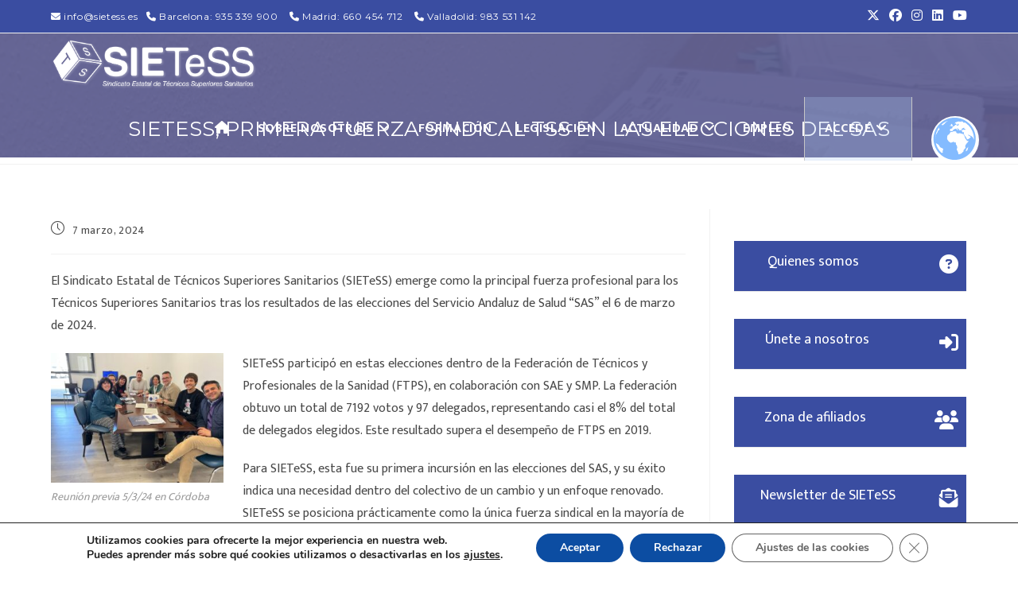

--- FILE ---
content_type: text/html; charset=UTF-8
request_url: https://sietess.es/25354-2/
body_size: 25852
content:
<!DOCTYPE html>
<html class="html" dir="ltr" lang="es" prefix="og: https://ogp.me/ns#">
<head>
	
	<script src="https://kit.fontawesome.com/e882fc20f3.js" crossorigin="anonymous"></script>
		<meta name="google-site-verification" content="leXQvq4XHgsqWTBGTQINmp6we1UYSSRCSWHuXXDakOw" />
	
	<meta charset="UTF-8">
	<link rel="profile" href="https://gmpg.org/xfn/11">

	<title>SIETeSS, primera fuerza sindical TSS en las elecciones del SAS - SIETeSS, Sindicato Estatal de Técnicos Superiores Sanitarios</title>
	<style>img:is([sizes="auto" i], [sizes^="auto," i]) { contain-intrinsic-size: 3000px 1500px }</style>
	
		<!-- All in One SEO 4.8.4.1 - aioseo.com -->
	<meta name="description" content="El Sindicato Estatal de Técnicos Superiores Sanitarios (SIETeSS) emerge como la principal fuerza profesional para los Técnicos Superiores Sanitarios tras los resultados de las elecciones del Servicio Andaluz de Salud &quot;SAS&quot; el 6 de marzo de 2024. SIETeSS participó en estas elecciones dentro de la Federación de Técnicos y Profesionales de la Sanidad (FTPS), en" />
	<meta name="robots" content="max-image-preview:large" />
	<meta name="author" content="SIETeSS"/>
	<link rel="canonical" href="https://sietess.es/25354-2/" />
	<meta name="generator" content="All in One SEO (AIOSEO) 4.8.4.1" />
		<meta property="og:locale" content="es_ES" />
		<meta property="og:site_name" content="SIETeSS, Sindicato Estatal de Técnicos Superiores Sanitarios - SIETeSS, Sindicato Estatal de Técnicos Superiores Sanitarios" />
		<meta property="og:type" content="article" />
		<meta property="og:title" content="SIETeSS, primera fuerza sindical TSS en las elecciones del SAS - SIETeSS, Sindicato Estatal de Técnicos Superiores Sanitarios" />
		<meta property="og:description" content="El Sindicato Estatal de Técnicos Superiores Sanitarios (SIETeSS) emerge como la principal fuerza profesional para los Técnicos Superiores Sanitarios tras los resultados de las elecciones del Servicio Andaluz de Salud &quot;SAS&quot; el 6 de marzo de 2024. SIETeSS participó en estas elecciones dentro de la Federación de Técnicos y Profesionales de la Sanidad (FTPS), en" />
		<meta property="og:url" content="https://sietess.es/25354-2/" />
		<meta property="og:image" content="https://sietess.es/wp-content/uploads/2019/11/sietess-logo.png" />
		<meta property="og:image:secure_url" content="https://sietess.es/wp-content/uploads/2019/11/sietess-logo.png" />
		<meta property="og:image:width" content="916" />
		<meta property="og:image:height" content="213" />
		<meta property="article:published_time" content="2024-03-07T22:20:23+00:00" />
		<meta property="article:modified_time" content="2025-09-02T11:14:57+00:00" />
		<meta property="article:publisher" content="https://www.facebook.com/sindicatosietess/" />
		<meta name="twitter:card" content="summary_large_image" />
		<meta name="twitter:site" content="@sietesstecnicos" />
		<meta name="twitter:title" content="SIETeSS, primera fuerza sindical TSS en las elecciones del SAS - SIETeSS, Sindicato Estatal de Técnicos Superiores Sanitarios" />
		<meta name="twitter:description" content="El Sindicato Estatal de Técnicos Superiores Sanitarios (SIETeSS) emerge como la principal fuerza profesional para los Técnicos Superiores Sanitarios tras los resultados de las elecciones del Servicio Andaluz de Salud &quot;SAS&quot; el 6 de marzo de 2024. SIETeSS participó en estas elecciones dentro de la Federación de Técnicos y Profesionales de la Sanidad (FTPS), en" />
		<meta name="twitter:creator" content="@sietesstecnicos" />
		<meta name="twitter:image" content="https://sietess.es/wp-content/uploads/2019/11/sietess-logo.png" />
		<script type="application/ld+json" class="aioseo-schema">
			{"@context":"https:\/\/schema.org","@graph":[{"@type":"BlogPosting","@id":"https:\/\/sietess.es\/25354-2\/#blogposting","name":"SIETeSS, primera fuerza sindical TSS en las elecciones del SAS - SIETeSS, Sindicato Estatal de T\u00e9cnicos Superiores Sanitarios","headline":"SIETeSS, primera fuerza sindical TSS en las elecciones del SAS","author":{"@id":"https:\/\/sietess.es\/author\/jjduran\/#author"},"publisher":{"@id":"https:\/\/sietess.es\/#organization"},"image":{"@type":"ImageObject","url":"https:\/\/sietess.es\/wp-content\/uploads\/2024\/03\/WhatsApp-Image-2024-03-07-at-23.15.04.jpeg","width":1200,"height":1600},"datePublished":"2024-03-07T23:20:23+01:00","dateModified":"2025-09-02T13:14:57+02:00","inLanguage":"es-ES","mainEntityOfPage":{"@id":"https:\/\/sietess.es\/25354-2\/#webpage"},"isPartOf":{"@id":"https:\/\/sietess.es\/25354-2\/#webpage"},"articleSection":"Actualidad, Andaluc\u00eda"},{"@type":"BreadcrumbList","@id":"https:\/\/sietess.es\/25354-2\/#breadcrumblist","itemListElement":[{"@type":"ListItem","@id":"https:\/\/sietess.es#listItem","position":1,"name":"Inicio","item":"https:\/\/sietess.es","nextItem":{"@type":"ListItem","@id":"https:\/\/sietess.es\/category\/noticias\/#listItem","name":"Actualidad"}},{"@type":"ListItem","@id":"https:\/\/sietess.es\/category\/noticias\/#listItem","position":2,"name":"Actualidad","item":"https:\/\/sietess.es\/category\/noticias\/","nextItem":{"@type":"ListItem","@id":"https:\/\/sietess.es\/category\/noticias\/andalucia\/#listItem","name":"Andaluc\u00eda"},"previousItem":{"@type":"ListItem","@id":"https:\/\/sietess.es#listItem","name":"Inicio"}},{"@type":"ListItem","@id":"https:\/\/sietess.es\/category\/noticias\/andalucia\/#listItem","position":3,"name":"Andaluc\u00eda","item":"https:\/\/sietess.es\/category\/noticias\/andalucia\/","nextItem":{"@type":"ListItem","@id":"https:\/\/sietess.es\/25354-2\/#listItem","name":"SIETeSS, primera fuerza sindical TSS en las elecciones del SAS"},"previousItem":{"@type":"ListItem","@id":"https:\/\/sietess.es\/category\/noticias\/#listItem","name":"Actualidad"}},{"@type":"ListItem","@id":"https:\/\/sietess.es\/25354-2\/#listItem","position":4,"name":"SIETeSS, primera fuerza sindical TSS en las elecciones del SAS","previousItem":{"@type":"ListItem","@id":"https:\/\/sietess.es\/category\/noticias\/andalucia\/#listItem","name":"Andaluc\u00eda"}}]},{"@type":"Organization","@id":"https:\/\/sietess.es\/#organization","name":"SIETeSS, Sindicato Estatal de T\u00e9cnicos Superiores Sanitarios","description":"SIETeSS, Sindicato Estatal de T\u00e9cnicos Superiores Sanitarios","url":"https:\/\/sietess.es\/","telephone":"+34935339900","logo":{"@type":"ImageObject","url":"https:\/\/sietess.es\/wp-content\/uploads\/2019\/11\/sietess-logo.png","@id":"https:\/\/sietess.es\/25354-2\/#organizationLogo","width":916,"height":213},"image":{"@id":"https:\/\/sietess.es\/25354-2\/#organizationLogo"},"sameAs":["https:\/\/www.facebook.com\/sindicatosietess\/","https:\/\/twitter.com\/sietesstecnicos?lang=es","https:\/\/www.instagram.com\/sietess_tss\/","https:\/\/www.youtube.com\/@TVTSS","https:\/\/www.linkedin.com\/in\/sietess-sindicato-profesional-de-tss-79011818a?original_referer="]},{"@type":"Person","@id":"https:\/\/sietess.es\/author\/jjduran\/#author","url":"https:\/\/sietess.es\/author\/jjduran\/","name":"SIETeSS","image":{"@type":"ImageObject","@id":"https:\/\/sietess.es\/25354-2\/#authorImage","url":"https:\/\/sietess.es\/wp-content\/uploads\/ultimatemember\/6\/profile_photo-190x190.jpg?1768896319","width":96,"height":96,"caption":"SIETeSS"}},{"@type":"WebPage","@id":"https:\/\/sietess.es\/25354-2\/#webpage","url":"https:\/\/sietess.es\/25354-2\/","name":"SIETeSS, primera fuerza sindical TSS en las elecciones del SAS - SIETeSS, Sindicato Estatal de T\u00e9cnicos Superiores Sanitarios","description":"El Sindicato Estatal de T\u00e9cnicos Superiores Sanitarios (SIETeSS) emerge como la principal fuerza profesional para los T\u00e9cnicos Superiores Sanitarios tras los resultados de las elecciones del Servicio Andaluz de Salud \"SAS\" el 6 de marzo de 2024. SIETeSS particip\u00f3 en estas elecciones dentro de la Federaci\u00f3n de T\u00e9cnicos y Profesionales de la Sanidad (FTPS), en","inLanguage":"es-ES","isPartOf":{"@id":"https:\/\/sietess.es\/#website"},"breadcrumb":{"@id":"https:\/\/sietess.es\/25354-2\/#breadcrumblist"},"author":{"@id":"https:\/\/sietess.es\/author\/jjduran\/#author"},"creator":{"@id":"https:\/\/sietess.es\/author\/jjduran\/#author"},"image":{"@type":"ImageObject","url":"https:\/\/sietess.es\/wp-content\/uploads\/2024\/03\/WhatsApp-Image-2024-03-07-at-23.15.04.jpeg","@id":"https:\/\/sietess.es\/25354-2\/#mainImage","width":1200,"height":1600},"primaryImageOfPage":{"@id":"https:\/\/sietess.es\/25354-2\/#mainImage"},"datePublished":"2024-03-07T23:20:23+01:00","dateModified":"2025-09-02T13:14:57+02:00"},{"@type":"WebSite","@id":"https:\/\/sietess.es\/#website","url":"https:\/\/sietess.es\/","name":"SIETeSS, Sindicato Estatal de T\u00e9cnicos Superiores Sanitarios","alternateName":"SIETeSS","description":"SIETeSS, Sindicato Estatal de T\u00e9cnicos Superiores Sanitarios","inLanguage":"es-ES","publisher":{"@id":"https:\/\/sietess.es\/#organization"}}]}
		</script>
		<!-- All in One SEO -->

<meta name="viewport" content="width=device-width, initial-scale=1"><link rel='dns-prefetch' href='//static.addtoany.com' />
<link rel='dns-prefetch' href='//fonts.googleapis.com' />
<link rel="alternate" type="application/rss+xml" title="SIETeSS, Sindicato Estatal de Técnicos Superiores Sanitarios &raquo; Feed" href="https://sietess.es/feed/" />
<script>
window._wpemojiSettings = {"baseUrl":"https:\/\/s.w.org\/images\/core\/emoji\/15.1.0\/72x72\/","ext":".png","svgUrl":"https:\/\/s.w.org\/images\/core\/emoji\/15.1.0\/svg\/","svgExt":".svg","source":{"concatemoji":"https:\/\/sietess.es\/wp-includes\/js\/wp-emoji-release.min.js?ver=6.8.1"}};
/*! This file is auto-generated */
!function(i,n){var o,s,e;function c(e){try{var t={supportTests:e,timestamp:(new Date).valueOf()};sessionStorage.setItem(o,JSON.stringify(t))}catch(e){}}function p(e,t,n){e.clearRect(0,0,e.canvas.width,e.canvas.height),e.fillText(t,0,0);var t=new Uint32Array(e.getImageData(0,0,e.canvas.width,e.canvas.height).data),r=(e.clearRect(0,0,e.canvas.width,e.canvas.height),e.fillText(n,0,0),new Uint32Array(e.getImageData(0,0,e.canvas.width,e.canvas.height).data));return t.every(function(e,t){return e===r[t]})}function u(e,t,n){switch(t){case"flag":return n(e,"\ud83c\udff3\ufe0f\u200d\u26a7\ufe0f","\ud83c\udff3\ufe0f\u200b\u26a7\ufe0f")?!1:!n(e,"\ud83c\uddfa\ud83c\uddf3","\ud83c\uddfa\u200b\ud83c\uddf3")&&!n(e,"\ud83c\udff4\udb40\udc67\udb40\udc62\udb40\udc65\udb40\udc6e\udb40\udc67\udb40\udc7f","\ud83c\udff4\u200b\udb40\udc67\u200b\udb40\udc62\u200b\udb40\udc65\u200b\udb40\udc6e\u200b\udb40\udc67\u200b\udb40\udc7f");case"emoji":return!n(e,"\ud83d\udc26\u200d\ud83d\udd25","\ud83d\udc26\u200b\ud83d\udd25")}return!1}function f(e,t,n){var r="undefined"!=typeof WorkerGlobalScope&&self instanceof WorkerGlobalScope?new OffscreenCanvas(300,150):i.createElement("canvas"),a=r.getContext("2d",{willReadFrequently:!0}),o=(a.textBaseline="top",a.font="600 32px Arial",{});return e.forEach(function(e){o[e]=t(a,e,n)}),o}function t(e){var t=i.createElement("script");t.src=e,t.defer=!0,i.head.appendChild(t)}"undefined"!=typeof Promise&&(o="wpEmojiSettingsSupports",s=["flag","emoji"],n.supports={everything:!0,everythingExceptFlag:!0},e=new Promise(function(e){i.addEventListener("DOMContentLoaded",e,{once:!0})}),new Promise(function(t){var n=function(){try{var e=JSON.parse(sessionStorage.getItem(o));if("object"==typeof e&&"number"==typeof e.timestamp&&(new Date).valueOf()<e.timestamp+604800&&"object"==typeof e.supportTests)return e.supportTests}catch(e){}return null}();if(!n){if("undefined"!=typeof Worker&&"undefined"!=typeof OffscreenCanvas&&"undefined"!=typeof URL&&URL.createObjectURL&&"undefined"!=typeof Blob)try{var e="postMessage("+f.toString()+"("+[JSON.stringify(s),u.toString(),p.toString()].join(",")+"));",r=new Blob([e],{type:"text/javascript"}),a=new Worker(URL.createObjectURL(r),{name:"wpTestEmojiSupports"});return void(a.onmessage=function(e){c(n=e.data),a.terminate(),t(n)})}catch(e){}c(n=f(s,u,p))}t(n)}).then(function(e){for(var t in e)n.supports[t]=e[t],n.supports.everything=n.supports.everything&&n.supports[t],"flag"!==t&&(n.supports.everythingExceptFlag=n.supports.everythingExceptFlag&&n.supports[t]);n.supports.everythingExceptFlag=n.supports.everythingExceptFlag&&!n.supports.flag,n.DOMReady=!1,n.readyCallback=function(){n.DOMReady=!0}}).then(function(){return e}).then(function(){var e;n.supports.everything||(n.readyCallback(),(e=n.source||{}).concatemoji?t(e.concatemoji):e.wpemoji&&e.twemoji&&(t(e.twemoji),t(e.wpemoji)))}))}((window,document),window._wpemojiSettings);
</script>
<link rel='stylesheet' id='premium-addons-css' href='https://sietess.es/wp-content/plugins/premium-addons-for-elementor/assets/frontend/min-css/premium-addons.min.css?ver=4.11.19' media='all' />
<style id='wp-emoji-styles-inline-css'>

	img.wp-smiley, img.emoji {
		display: inline !important;
		border: none !important;
		box-shadow: none !important;
		height: 1em !important;
		width: 1em !important;
		margin: 0 0.07em !important;
		vertical-align: -0.1em !important;
		background: none !important;
		padding: 0 !important;
	}
</style>
<link rel='stylesheet' id='wp-block-library-css' href='https://sietess.es/wp-includes/css/dist/block-library/style.min.css?ver=6.8.1' media='all' />
<style id='wp-block-library-theme-inline-css'>
.wp-block-audio :where(figcaption){color:#555;font-size:13px;text-align:center}.is-dark-theme .wp-block-audio :where(figcaption){color:#ffffffa6}.wp-block-audio{margin:0 0 1em}.wp-block-code{border:1px solid #ccc;border-radius:4px;font-family:Menlo,Consolas,monaco,monospace;padding:.8em 1em}.wp-block-embed :where(figcaption){color:#555;font-size:13px;text-align:center}.is-dark-theme .wp-block-embed :where(figcaption){color:#ffffffa6}.wp-block-embed{margin:0 0 1em}.blocks-gallery-caption{color:#555;font-size:13px;text-align:center}.is-dark-theme .blocks-gallery-caption{color:#ffffffa6}:root :where(.wp-block-image figcaption){color:#555;font-size:13px;text-align:center}.is-dark-theme :root :where(.wp-block-image figcaption){color:#ffffffa6}.wp-block-image{margin:0 0 1em}.wp-block-pullquote{border-bottom:4px solid;border-top:4px solid;color:currentColor;margin-bottom:1.75em}.wp-block-pullquote cite,.wp-block-pullquote footer,.wp-block-pullquote__citation{color:currentColor;font-size:.8125em;font-style:normal;text-transform:uppercase}.wp-block-quote{border-left:.25em solid;margin:0 0 1.75em;padding-left:1em}.wp-block-quote cite,.wp-block-quote footer{color:currentColor;font-size:.8125em;font-style:normal;position:relative}.wp-block-quote:where(.has-text-align-right){border-left:none;border-right:.25em solid;padding-left:0;padding-right:1em}.wp-block-quote:where(.has-text-align-center){border:none;padding-left:0}.wp-block-quote.is-large,.wp-block-quote.is-style-large,.wp-block-quote:where(.is-style-plain){border:none}.wp-block-search .wp-block-search__label{font-weight:700}.wp-block-search__button{border:1px solid #ccc;padding:.375em .625em}:where(.wp-block-group.has-background){padding:1.25em 2.375em}.wp-block-separator.has-css-opacity{opacity:.4}.wp-block-separator{border:none;border-bottom:2px solid;margin-left:auto;margin-right:auto}.wp-block-separator.has-alpha-channel-opacity{opacity:1}.wp-block-separator:not(.is-style-wide):not(.is-style-dots){width:100px}.wp-block-separator.has-background:not(.is-style-dots){border-bottom:none;height:1px}.wp-block-separator.has-background:not(.is-style-wide):not(.is-style-dots){height:2px}.wp-block-table{margin:0 0 1em}.wp-block-table td,.wp-block-table th{word-break:normal}.wp-block-table :where(figcaption){color:#555;font-size:13px;text-align:center}.is-dark-theme .wp-block-table :where(figcaption){color:#ffffffa6}.wp-block-video :where(figcaption){color:#555;font-size:13px;text-align:center}.is-dark-theme .wp-block-video :where(figcaption){color:#ffffffa6}.wp-block-video{margin:0 0 1em}:root :where(.wp-block-template-part.has-background){margin-bottom:0;margin-top:0;padding:1.25em 2.375em}
</style>
<style id='classic-theme-styles-inline-css'>
/*! This file is auto-generated */
.wp-block-button__link{color:#fff;background-color:#32373c;border-radius:9999px;box-shadow:none;text-decoration:none;padding:calc(.667em + 2px) calc(1.333em + 2px);font-size:1.125em}.wp-block-file__button{background:#32373c;color:#fff;text-decoration:none}
</style>
<style id='qsm-quiz-style-inline-css'>


</style>
<style id='global-styles-inline-css'>
:root{--wp--preset--aspect-ratio--square: 1;--wp--preset--aspect-ratio--4-3: 4/3;--wp--preset--aspect-ratio--3-4: 3/4;--wp--preset--aspect-ratio--3-2: 3/2;--wp--preset--aspect-ratio--2-3: 2/3;--wp--preset--aspect-ratio--16-9: 16/9;--wp--preset--aspect-ratio--9-16: 9/16;--wp--preset--color--black: #000000;--wp--preset--color--cyan-bluish-gray: #abb8c3;--wp--preset--color--white: #ffffff;--wp--preset--color--pale-pink: #f78da7;--wp--preset--color--vivid-red: #cf2e2e;--wp--preset--color--luminous-vivid-orange: #ff6900;--wp--preset--color--luminous-vivid-amber: #fcb900;--wp--preset--color--light-green-cyan: #7bdcb5;--wp--preset--color--vivid-green-cyan: #00d084;--wp--preset--color--pale-cyan-blue: #8ed1fc;--wp--preset--color--vivid-cyan-blue: #0693e3;--wp--preset--color--vivid-purple: #9b51e0;--wp--preset--gradient--vivid-cyan-blue-to-vivid-purple: linear-gradient(135deg,rgba(6,147,227,1) 0%,rgb(155,81,224) 100%);--wp--preset--gradient--light-green-cyan-to-vivid-green-cyan: linear-gradient(135deg,rgb(122,220,180) 0%,rgb(0,208,130) 100%);--wp--preset--gradient--luminous-vivid-amber-to-luminous-vivid-orange: linear-gradient(135deg,rgba(252,185,0,1) 0%,rgba(255,105,0,1) 100%);--wp--preset--gradient--luminous-vivid-orange-to-vivid-red: linear-gradient(135deg,rgba(255,105,0,1) 0%,rgb(207,46,46) 100%);--wp--preset--gradient--very-light-gray-to-cyan-bluish-gray: linear-gradient(135deg,rgb(238,238,238) 0%,rgb(169,184,195) 100%);--wp--preset--gradient--cool-to-warm-spectrum: linear-gradient(135deg,rgb(74,234,220) 0%,rgb(151,120,209) 20%,rgb(207,42,186) 40%,rgb(238,44,130) 60%,rgb(251,105,98) 80%,rgb(254,248,76) 100%);--wp--preset--gradient--blush-light-purple: linear-gradient(135deg,rgb(255,206,236) 0%,rgb(152,150,240) 100%);--wp--preset--gradient--blush-bordeaux: linear-gradient(135deg,rgb(254,205,165) 0%,rgb(254,45,45) 50%,rgb(107,0,62) 100%);--wp--preset--gradient--luminous-dusk: linear-gradient(135deg,rgb(255,203,112) 0%,rgb(199,81,192) 50%,rgb(65,88,208) 100%);--wp--preset--gradient--pale-ocean: linear-gradient(135deg,rgb(255,245,203) 0%,rgb(182,227,212) 50%,rgb(51,167,181) 100%);--wp--preset--gradient--electric-grass: linear-gradient(135deg,rgb(202,248,128) 0%,rgb(113,206,126) 100%);--wp--preset--gradient--midnight: linear-gradient(135deg,rgb(2,3,129) 0%,rgb(40,116,252) 100%);--wp--preset--font-size--small: 13px;--wp--preset--font-size--medium: 20px;--wp--preset--font-size--large: 36px;--wp--preset--font-size--x-large: 42px;--wp--preset--spacing--20: 0.44rem;--wp--preset--spacing--30: 0.67rem;--wp--preset--spacing--40: 1rem;--wp--preset--spacing--50: 1.5rem;--wp--preset--spacing--60: 2.25rem;--wp--preset--spacing--70: 3.38rem;--wp--preset--spacing--80: 5.06rem;--wp--preset--shadow--natural: 6px 6px 9px rgba(0, 0, 0, 0.2);--wp--preset--shadow--deep: 12px 12px 50px rgba(0, 0, 0, 0.4);--wp--preset--shadow--sharp: 6px 6px 0px rgba(0, 0, 0, 0.2);--wp--preset--shadow--outlined: 6px 6px 0px -3px rgba(255, 255, 255, 1), 6px 6px rgba(0, 0, 0, 1);--wp--preset--shadow--crisp: 6px 6px 0px rgba(0, 0, 0, 1);}:where(.is-layout-flex){gap: 0.5em;}:where(.is-layout-grid){gap: 0.5em;}body .is-layout-flex{display: flex;}.is-layout-flex{flex-wrap: wrap;align-items: center;}.is-layout-flex > :is(*, div){margin: 0;}body .is-layout-grid{display: grid;}.is-layout-grid > :is(*, div){margin: 0;}:where(.wp-block-columns.is-layout-flex){gap: 2em;}:where(.wp-block-columns.is-layout-grid){gap: 2em;}:where(.wp-block-post-template.is-layout-flex){gap: 1.25em;}:where(.wp-block-post-template.is-layout-grid){gap: 1.25em;}.has-black-color{color: var(--wp--preset--color--black) !important;}.has-cyan-bluish-gray-color{color: var(--wp--preset--color--cyan-bluish-gray) !important;}.has-white-color{color: var(--wp--preset--color--white) !important;}.has-pale-pink-color{color: var(--wp--preset--color--pale-pink) !important;}.has-vivid-red-color{color: var(--wp--preset--color--vivid-red) !important;}.has-luminous-vivid-orange-color{color: var(--wp--preset--color--luminous-vivid-orange) !important;}.has-luminous-vivid-amber-color{color: var(--wp--preset--color--luminous-vivid-amber) !important;}.has-light-green-cyan-color{color: var(--wp--preset--color--light-green-cyan) !important;}.has-vivid-green-cyan-color{color: var(--wp--preset--color--vivid-green-cyan) !important;}.has-pale-cyan-blue-color{color: var(--wp--preset--color--pale-cyan-blue) !important;}.has-vivid-cyan-blue-color{color: var(--wp--preset--color--vivid-cyan-blue) !important;}.has-vivid-purple-color{color: var(--wp--preset--color--vivid-purple) !important;}.has-black-background-color{background-color: var(--wp--preset--color--black) !important;}.has-cyan-bluish-gray-background-color{background-color: var(--wp--preset--color--cyan-bluish-gray) !important;}.has-white-background-color{background-color: var(--wp--preset--color--white) !important;}.has-pale-pink-background-color{background-color: var(--wp--preset--color--pale-pink) !important;}.has-vivid-red-background-color{background-color: var(--wp--preset--color--vivid-red) !important;}.has-luminous-vivid-orange-background-color{background-color: var(--wp--preset--color--luminous-vivid-orange) !important;}.has-luminous-vivid-amber-background-color{background-color: var(--wp--preset--color--luminous-vivid-amber) !important;}.has-light-green-cyan-background-color{background-color: var(--wp--preset--color--light-green-cyan) !important;}.has-vivid-green-cyan-background-color{background-color: var(--wp--preset--color--vivid-green-cyan) !important;}.has-pale-cyan-blue-background-color{background-color: var(--wp--preset--color--pale-cyan-blue) !important;}.has-vivid-cyan-blue-background-color{background-color: var(--wp--preset--color--vivid-cyan-blue) !important;}.has-vivid-purple-background-color{background-color: var(--wp--preset--color--vivid-purple) !important;}.has-black-border-color{border-color: var(--wp--preset--color--black) !important;}.has-cyan-bluish-gray-border-color{border-color: var(--wp--preset--color--cyan-bluish-gray) !important;}.has-white-border-color{border-color: var(--wp--preset--color--white) !important;}.has-pale-pink-border-color{border-color: var(--wp--preset--color--pale-pink) !important;}.has-vivid-red-border-color{border-color: var(--wp--preset--color--vivid-red) !important;}.has-luminous-vivid-orange-border-color{border-color: var(--wp--preset--color--luminous-vivid-orange) !important;}.has-luminous-vivid-amber-border-color{border-color: var(--wp--preset--color--luminous-vivid-amber) !important;}.has-light-green-cyan-border-color{border-color: var(--wp--preset--color--light-green-cyan) !important;}.has-vivid-green-cyan-border-color{border-color: var(--wp--preset--color--vivid-green-cyan) !important;}.has-pale-cyan-blue-border-color{border-color: var(--wp--preset--color--pale-cyan-blue) !important;}.has-vivid-cyan-blue-border-color{border-color: var(--wp--preset--color--vivid-cyan-blue) !important;}.has-vivid-purple-border-color{border-color: var(--wp--preset--color--vivid-purple) !important;}.has-vivid-cyan-blue-to-vivid-purple-gradient-background{background: var(--wp--preset--gradient--vivid-cyan-blue-to-vivid-purple) !important;}.has-light-green-cyan-to-vivid-green-cyan-gradient-background{background: var(--wp--preset--gradient--light-green-cyan-to-vivid-green-cyan) !important;}.has-luminous-vivid-amber-to-luminous-vivid-orange-gradient-background{background: var(--wp--preset--gradient--luminous-vivid-amber-to-luminous-vivid-orange) !important;}.has-luminous-vivid-orange-to-vivid-red-gradient-background{background: var(--wp--preset--gradient--luminous-vivid-orange-to-vivid-red) !important;}.has-very-light-gray-to-cyan-bluish-gray-gradient-background{background: var(--wp--preset--gradient--very-light-gray-to-cyan-bluish-gray) !important;}.has-cool-to-warm-spectrum-gradient-background{background: var(--wp--preset--gradient--cool-to-warm-spectrum) !important;}.has-blush-light-purple-gradient-background{background: var(--wp--preset--gradient--blush-light-purple) !important;}.has-blush-bordeaux-gradient-background{background: var(--wp--preset--gradient--blush-bordeaux) !important;}.has-luminous-dusk-gradient-background{background: var(--wp--preset--gradient--luminous-dusk) !important;}.has-pale-ocean-gradient-background{background: var(--wp--preset--gradient--pale-ocean) !important;}.has-electric-grass-gradient-background{background: var(--wp--preset--gradient--electric-grass) !important;}.has-midnight-gradient-background{background: var(--wp--preset--gradient--midnight) !important;}.has-small-font-size{font-size: var(--wp--preset--font-size--small) !important;}.has-medium-font-size{font-size: var(--wp--preset--font-size--medium) !important;}.has-large-font-size{font-size: var(--wp--preset--font-size--large) !important;}.has-x-large-font-size{font-size: var(--wp--preset--font-size--x-large) !important;}
:where(.wp-block-post-template.is-layout-flex){gap: 1.25em;}:where(.wp-block-post-template.is-layout-grid){gap: 1.25em;}
:where(.wp-block-columns.is-layout-flex){gap: 2em;}:where(.wp-block-columns.is-layout-grid){gap: 2em;}
:root :where(.wp-block-pullquote){font-size: 1.5em;line-height: 1.6;}
</style>
<link rel='stylesheet' id='contact-form-7-css' href='https://sietess.es/wp-content/plugins/contact-form-7/includes/css/styles.css?ver=5.9.5' media='all' />
<link rel='stylesheet' id='gn-frontend-gnfollow-style-css' href='https://sietess.es/wp-content/plugins/gn-publisher/assets/css/gn-frontend-gnfollow.min.css?ver=1.5.22' media='all' />
<link rel='stylesheet' id='lightcase.css-css' href='https://sietess.es/wp-content/plugins/paytpv-for-woocommerce/css/lightcase.css?ver=6.8.1' media='all' />
<link rel='stylesheet' id='paytpv.css-css' href='https://sietess.es/wp-content/plugins/paytpv-for-woocommerce/css/paytpv.css?ver=6.8.1' media='all' />
<link rel='stylesheet' id='woo-donations-front-style-css' href='https://sietess.es/wp-content/plugins/woo-donations/assets/css/wdgk-front-style.css?ver=4.3.8' media='all' />
<style id='woocommerce-inline-inline-css'>
.woocommerce form .form-row .required { visibility: visible; }
</style>
<link rel='stylesheet' id='oceanwp-woo-mini-cart-css' href='https://sietess.es/wp-content/themes/oceanwp/assets/css/woo/woo-mini-cart.min.css?ver=6.8.1' media='all' />
<link rel='stylesheet' id='font-awesome-css' href='https://sietess.es/wp-content/themes/oceanwp/assets/fonts/fontawesome/css/all.min.css?ver=6.7.2' media='all' />
<link rel='stylesheet' id='simple-line-icons-css' href='https://sietess.es/wp-content/themes/oceanwp/assets/css/third/simple-line-icons.min.css?ver=2.4.0' media='all' />
<link rel='stylesheet' id='oceanwp-style-css' href='https://sietess.es/wp-content/themes/oceanwp/assets/css/style.min.css?ver=4.1.0' media='all' />
<style id='oceanwp-style-inline-css'>
body div.wpforms-container-full .wpforms-form input[type=submit]:hover,
			body div.wpforms-container-full .wpforms-form input[type=submit]:active,
			body div.wpforms-container-full .wpforms-form button[type=submit]:hover,
			body div.wpforms-container-full .wpforms-form button[type=submit]:active,
			body div.wpforms-container-full .wpforms-form .wpforms-page-button:hover,
			body div.wpforms-container-full .wpforms-form .wpforms-page-button:active,
			body .wp-core-ui div.wpforms-container-full .wpforms-form input[type=submit]:hover,
			body .wp-core-ui div.wpforms-container-full .wpforms-form input[type=submit]:active,
			body .wp-core-ui div.wpforms-container-full .wpforms-form button[type=submit]:hover,
			body .wp-core-ui div.wpforms-container-full .wpforms-form button[type=submit]:active,
			body .wp-core-ui div.wpforms-container-full .wpforms-form .wpforms-page-button:hover,
			body .wp-core-ui div.wpforms-container-full .wpforms-form .wpforms-page-button:active {
					background: linear-gradient(0deg, rgba(0, 0, 0, 0.2), rgba(0, 0, 0, 0.2)), var(--wpforms-button-background-color-alt, var(--wpforms-button-background-color)) !important;
			}
</style>
<link rel='stylesheet' id='oceanwp-google-font-mukta-vaani-css' href='//fonts.googleapis.com/css?family=Mukta+Vaani%3A100%2C200%2C300%2C400%2C500%2C600%2C700%2C800%2C900%2C100i%2C200i%2C300i%2C400i%2C500i%2C600i%2C700i%2C800i%2C900i&#038;subset=latin&#038;display=swap&#038;ver=6.8.1' media='all' />
<link rel='stylesheet' id='oceanwp-google-font-montserrat-css' href='//fonts.googleapis.com/css?family=Montserrat%3A100%2C200%2C300%2C400%2C500%2C600%2C700%2C800%2C900%2C100i%2C200i%2C300i%2C400i%2C500i%2C600i%2C700i%2C800i%2C900i&#038;subset=latin&#038;display=swap&#038;ver=6.8.1' media='all' />
<link rel='stylesheet' id='dflip-style-css' href='https://sietess.es/wp-content/plugins/3d-flipbook-dflip-lite/assets/css/dflip.min.css?ver=2.3.75' media='all' />
<link rel='stylesheet' id='wc-custom-add-to-cart-css' href='https://sietess.es/wp-content/plugins/woo-custom-add-to-cart-button/assets/css/wc-custom-add-to-cart.min.css?ver=1.2.6' media='all' />
<link rel='stylesheet' id='addtoany-css' href='https://sietess.es/wp-content/plugins/add-to-any/addtoany.min.css?ver=1.16' media='all' />
<link rel='stylesheet' id='oceanwp-woocommerce-css' href='https://sietess.es/wp-content/themes/oceanwp/assets/css/woo/woocommerce.min.css?ver=6.8.1' media='all' />
<link rel='stylesheet' id='oceanwp-woo-star-font-css' href='https://sietess.es/wp-content/themes/oceanwp/assets/css/woo/woo-star-font.min.css?ver=6.8.1' media='all' />
<link rel='stylesheet' id='ekit-widget-styles-css' href='https://sietess.es/wp-content/plugins/elementskit-lite/widgets/init/assets/css/widget-styles.css?ver=3.5.5' media='all' />
<link rel='stylesheet' id='ekit-responsive-css' href='https://sietess.es/wp-content/plugins/elementskit-lite/widgets/init/assets/css/responsive.css?ver=3.5.5' media='all' />
<link rel='stylesheet' id='__EPYT__style-css' href='https://sietess.es/wp-content/plugins/youtube-embed-plus/styles/ytprefs.min.css?ver=14.2.3' media='all' />
<style id='__EPYT__style-inline-css'>

                .epyt-gallery-thumb {
                        width: 33.333%;
                }
                
                         @media (min-width:0px) and (max-width: 767px) {
                            .epyt-gallery-rowbreak {
                                display: none;
                            }
                            .epyt-gallery-allthumbs[class*="epyt-cols"] .epyt-gallery-thumb {
                                width: 100% !important;
                            }
                          }
</style>
<link rel='stylesheet' id='um_modal-css' href='https://sietess.es/wp-content/plugins/ultimate-member/assets/css/um-modal.min.css?ver=2.10.5' media='all' />
<link rel='stylesheet' id='um_ui-css' href='https://sietess.es/wp-content/plugins/ultimate-member/assets/libs/jquery-ui/jquery-ui.min.css?ver=1.13.2' media='all' />
<link rel='stylesheet' id='um_tipsy-css' href='https://sietess.es/wp-content/plugins/ultimate-member/assets/libs/tipsy/tipsy.min.css?ver=1.0.0a' media='all' />
<link rel='stylesheet' id='um_raty-css' href='https://sietess.es/wp-content/plugins/ultimate-member/assets/libs/raty/um-raty.min.css?ver=2.6.0' media='all' />
<link rel='stylesheet' id='select2-css' href='https://sietess.es/wp-content/plugins/ultimate-member/assets/libs/select2/select2.min.css?ver=4.0.13' media='all' />
<link rel='stylesheet' id='um_fileupload-css' href='https://sietess.es/wp-content/plugins/ultimate-member/assets/css/um-fileupload.min.css?ver=2.10.5' media='all' />
<link rel='stylesheet' id='um_confirm-css' href='https://sietess.es/wp-content/plugins/ultimate-member/assets/libs/um-confirm/um-confirm.min.css?ver=1.0' media='all' />
<link rel='stylesheet' id='um_datetime-css' href='https://sietess.es/wp-content/plugins/ultimate-member/assets/libs/pickadate/default.min.css?ver=3.6.2' media='all' />
<link rel='stylesheet' id='um_datetime_date-css' href='https://sietess.es/wp-content/plugins/ultimate-member/assets/libs/pickadate/default.date.min.css?ver=3.6.2' media='all' />
<link rel='stylesheet' id='um_datetime_time-css' href='https://sietess.es/wp-content/plugins/ultimate-member/assets/libs/pickadate/default.time.min.css?ver=3.6.2' media='all' />
<link rel='stylesheet' id='um_fonticons_ii-css' href='https://sietess.es/wp-content/plugins/ultimate-member/assets/libs/legacy/fonticons/fonticons-ii.min.css?ver=2.10.5' media='all' />
<link rel='stylesheet' id='um_fonticons_fa-css' href='https://sietess.es/wp-content/plugins/ultimate-member/assets/libs/legacy/fonticons/fonticons-fa.min.css?ver=2.10.5' media='all' />
<link rel='stylesheet' id='um_fontawesome-css' href='https://sietess.es/wp-content/plugins/ultimate-member/assets/css/um-fontawesome.min.css?ver=6.5.2' media='all' />
<link rel='stylesheet' id='um_common-css' href='https://sietess.es/wp-content/plugins/ultimate-member/assets/css/common.min.css?ver=2.10.5' media='all' />
<link rel='stylesheet' id='um_responsive-css' href='https://sietess.es/wp-content/plugins/ultimate-member/assets/css/um-responsive.min.css?ver=2.10.5' media='all' />
<link rel='stylesheet' id='um_styles-css' href='https://sietess.es/wp-content/plugins/ultimate-member/assets/css/um-styles.min.css?ver=2.10.5' media='all' />
<link rel='stylesheet' id='um_crop-css' href='https://sietess.es/wp-content/plugins/ultimate-member/assets/libs/cropper/cropper.min.css?ver=1.6.1' media='all' />
<link rel='stylesheet' id='um_profile-css' href='https://sietess.es/wp-content/plugins/ultimate-member/assets/css/um-profile.min.css?ver=2.10.5' media='all' />
<link rel='stylesheet' id='um_account-css' href='https://sietess.es/wp-content/plugins/ultimate-member/assets/css/um-account.min.css?ver=2.10.5' media='all' />
<link rel='stylesheet' id='um_misc-css' href='https://sietess.es/wp-content/plugins/ultimate-member/assets/css/um-misc.min.css?ver=2.10.5' media='all' />
<link rel='stylesheet' id='um_default_css-css' href='https://sietess.es/wp-content/plugins/ultimate-member/assets/css/um-old-default.min.css?ver=2.10.5' media='all' />
<link rel='stylesheet' id='moove_gdpr_frontend-css' href='https://sietess.es/wp-content/plugins/gdpr-cookie-compliance/dist/styles/gdpr-main.css?ver=4.16.1' media='all' />
<style id='moove_gdpr_frontend-inline-css'>
#moove_gdpr_cookie_modal,#moove_gdpr_cookie_info_bar,.gdpr_cookie_settings_shortcode_content{font-family:Nunito,sans-serif}#moove_gdpr_save_popup_settings_button{background-color:#373737;color:#fff}#moove_gdpr_save_popup_settings_button:hover{background-color:#000}#moove_gdpr_cookie_info_bar .moove-gdpr-info-bar-container .moove-gdpr-info-bar-content a.mgbutton,#moove_gdpr_cookie_info_bar .moove-gdpr-info-bar-container .moove-gdpr-info-bar-content button.mgbutton{background-color:#0c4da2}#moove_gdpr_cookie_modal .moove-gdpr-modal-content .moove-gdpr-modal-footer-content .moove-gdpr-button-holder a.mgbutton,#moove_gdpr_cookie_modal .moove-gdpr-modal-content .moove-gdpr-modal-footer-content .moove-gdpr-button-holder button.mgbutton,.gdpr_cookie_settings_shortcode_content .gdpr-shr-button.button-green{background-color:#0c4da2;border-color:#0c4da2}#moove_gdpr_cookie_modal .moove-gdpr-modal-content .moove-gdpr-modal-footer-content .moove-gdpr-button-holder a.mgbutton:hover,#moove_gdpr_cookie_modal .moove-gdpr-modal-content .moove-gdpr-modal-footer-content .moove-gdpr-button-holder button.mgbutton:hover,.gdpr_cookie_settings_shortcode_content .gdpr-shr-button.button-green:hover{background-color:#fff;color:#0c4da2}#moove_gdpr_cookie_modal .moove-gdpr-modal-content .moove-gdpr-modal-close i,#moove_gdpr_cookie_modal .moove-gdpr-modal-content .moove-gdpr-modal-close span.gdpr-icon{background-color:#0c4da2;border:1px solid #0c4da2}#moove_gdpr_cookie_info_bar span.change-settings-button.focus-g,#moove_gdpr_cookie_info_bar span.change-settings-button:focus,#moove_gdpr_cookie_info_bar button.change-settings-button.focus-g,#moove_gdpr_cookie_info_bar button.change-settings-button:focus{-webkit-box-shadow:0 0 1px 3px #0c4da2;-moz-box-shadow:0 0 1px 3px #0c4da2;box-shadow:0 0 1px 3px #0c4da2}#moove_gdpr_cookie_modal .moove-gdpr-modal-content .moove-gdpr-modal-close i:hover,#moove_gdpr_cookie_modal .moove-gdpr-modal-content .moove-gdpr-modal-close span.gdpr-icon:hover,#moove_gdpr_cookie_info_bar span[data-href]>u.change-settings-button{color:#0c4da2}#moove_gdpr_cookie_modal .moove-gdpr-modal-content .moove-gdpr-modal-left-content #moove-gdpr-menu li.menu-item-selected a span.gdpr-icon,#moove_gdpr_cookie_modal .moove-gdpr-modal-content .moove-gdpr-modal-left-content #moove-gdpr-menu li.menu-item-selected button span.gdpr-icon{color:inherit}#moove_gdpr_cookie_modal .moove-gdpr-modal-content .moove-gdpr-modal-left-content #moove-gdpr-menu li a span.gdpr-icon,#moove_gdpr_cookie_modal .moove-gdpr-modal-content .moove-gdpr-modal-left-content #moove-gdpr-menu li button span.gdpr-icon{color:inherit}#moove_gdpr_cookie_modal .gdpr-acc-link{line-height:0;font-size:0;color:transparent;position:absolute}#moove_gdpr_cookie_modal .moove-gdpr-modal-content .moove-gdpr-modal-close:hover i,#moove_gdpr_cookie_modal .moove-gdpr-modal-content .moove-gdpr-modal-left-content #moove-gdpr-menu li a,#moove_gdpr_cookie_modal .moove-gdpr-modal-content .moove-gdpr-modal-left-content #moove-gdpr-menu li button,#moove_gdpr_cookie_modal .moove-gdpr-modal-content .moove-gdpr-modal-left-content #moove-gdpr-menu li button i,#moove_gdpr_cookie_modal .moove-gdpr-modal-content .moove-gdpr-modal-left-content #moove-gdpr-menu li a i,#moove_gdpr_cookie_modal .moove-gdpr-modal-content .moove-gdpr-tab-main .moove-gdpr-tab-main-content a:hover,#moove_gdpr_cookie_info_bar.moove-gdpr-dark-scheme .moove-gdpr-info-bar-container .moove-gdpr-info-bar-content a.mgbutton:hover,#moove_gdpr_cookie_info_bar.moove-gdpr-dark-scheme .moove-gdpr-info-bar-container .moove-gdpr-info-bar-content button.mgbutton:hover,#moove_gdpr_cookie_info_bar.moove-gdpr-dark-scheme .moove-gdpr-info-bar-container .moove-gdpr-info-bar-content a:hover,#moove_gdpr_cookie_info_bar.moove-gdpr-dark-scheme .moove-gdpr-info-bar-container .moove-gdpr-info-bar-content button:hover,#moove_gdpr_cookie_info_bar.moove-gdpr-dark-scheme .moove-gdpr-info-bar-container .moove-gdpr-info-bar-content span.change-settings-button:hover,#moove_gdpr_cookie_info_bar.moove-gdpr-dark-scheme .moove-gdpr-info-bar-container .moove-gdpr-info-bar-content button.change-settings-button:hover,#moove_gdpr_cookie_info_bar.moove-gdpr-dark-scheme .moove-gdpr-info-bar-container .moove-gdpr-info-bar-content u.change-settings-button:hover,#moove_gdpr_cookie_info_bar span[data-href]>u.change-settings-button,#moove_gdpr_cookie_info_bar.moove-gdpr-dark-scheme .moove-gdpr-info-bar-container .moove-gdpr-info-bar-content a.mgbutton.focus-g,#moove_gdpr_cookie_info_bar.moove-gdpr-dark-scheme .moove-gdpr-info-bar-container .moove-gdpr-info-bar-content button.mgbutton.focus-g,#moove_gdpr_cookie_info_bar.moove-gdpr-dark-scheme .moove-gdpr-info-bar-container .moove-gdpr-info-bar-content a.focus-g,#moove_gdpr_cookie_info_bar.moove-gdpr-dark-scheme .moove-gdpr-info-bar-container .moove-gdpr-info-bar-content button.focus-g,#moove_gdpr_cookie_info_bar.moove-gdpr-dark-scheme .moove-gdpr-info-bar-container .moove-gdpr-info-bar-content a.mgbutton:focus,#moove_gdpr_cookie_info_bar.moove-gdpr-dark-scheme .moove-gdpr-info-bar-container .moove-gdpr-info-bar-content button.mgbutton:focus,#moove_gdpr_cookie_info_bar.moove-gdpr-dark-scheme .moove-gdpr-info-bar-container .moove-gdpr-info-bar-content a:focus,#moove_gdpr_cookie_info_bar.moove-gdpr-dark-scheme .moove-gdpr-info-bar-container .moove-gdpr-info-bar-content button:focus,#moove_gdpr_cookie_info_bar.moove-gdpr-dark-scheme .moove-gdpr-info-bar-container .moove-gdpr-info-bar-content span.change-settings-button.focus-g,span.change-settings-button:focus,button.change-settings-button.focus-g,button.change-settings-button:focus,#moove_gdpr_cookie_info_bar.moove-gdpr-dark-scheme .moove-gdpr-info-bar-container .moove-gdpr-info-bar-content u.change-settings-button.focus-g,#moove_gdpr_cookie_info_bar.moove-gdpr-dark-scheme .moove-gdpr-info-bar-container .moove-gdpr-info-bar-content u.change-settings-button:focus{color:#0c4da2}#moove_gdpr_cookie_modal .moove-gdpr-branding.focus-g span,#moove_gdpr_cookie_modal .moove-gdpr-modal-content .moove-gdpr-tab-main a.focus-g{color:#0c4da2}#moove_gdpr_cookie_modal.gdpr_lightbox-hide{display:none}
</style>
<link rel='stylesheet' id='oe-widgets-style-css' href='https://sietess.es/wp-content/plugins/ocean-extra/assets/css/widgets.css?ver=6.8.1' media='all' />
<script id="addtoany-core-js-before">
window.a2a_config=window.a2a_config||{};a2a_config.callbacks=[];a2a_config.overlays=[];a2a_config.templates={};a2a_localize = {
	Share: "Compartir",
	Save: "Guardar",
	Subscribe: "Suscribir",
	Email: "Correo electrónico",
	Bookmark: "Marcador",
	ShowAll: "Mostrar todo",
	ShowLess: "Mostrar menos",
	FindServices: "Encontrar servicio(s)",
	FindAnyServiceToAddTo: "Encuentra al instante cualquier servicio para añadir a",
	PoweredBy: "Funciona con",
	ShareViaEmail: "Compartir por correo electrónico",
	SubscribeViaEmail: "Suscribirse a través de correo electrónico",
	BookmarkInYourBrowser: "Añadir a marcadores de tu navegador",
	BookmarkInstructions: "Presiona «Ctrl+D» o «\u2318+D» para añadir esta página a marcadores",
	AddToYourFavorites: "Añadir a tus favoritos",
	SendFromWebOrProgram: "Enviar desde cualquier dirección o programa de correo electrónico ",
	EmailProgram: "Programa de correo electrónico",
	More: "Más&#8230;",
	ThanksForSharing: "¡Gracias por compartir!",
	ThanksForFollowing: "¡Gracias por seguirnos!"
};
</script>
<script defer src="https://static.addtoany.com/menu/page.js" id="addtoany-core-js"></script>
<script src="https://sietess.es/wp-includes/js/jquery/jquery.min.js?ver=3.7.1" id="jquery-core-js"></script>
<script src="https://sietess.es/wp-includes/js/jquery/jquery-migrate.min.js?ver=3.4.1" id="jquery-migrate-js"></script>
<script defer src="https://sietess.es/wp-content/plugins/add-to-any/addtoany.min.js?ver=1.1" id="addtoany-jquery-js"></script>
<script src="https://sietess.es/wp-content/plugins/paytpv-for-woocommerce/js/paytpv.js?ver=5.41" id="paytpv.js-js"></script>
<script src="https://sietess.es/wp-content/plugins/paytpv-for-woocommerce/js/lightcase.js?ver=5.41" id="lightcase.js-js"></script>
<script src="https://sietess.es/wp-content/plugins/woocommerce/assets/js/jquery-blockui/jquery.blockUI.min.js?ver=2.7.0-wc.8.9.4" id="jquery-blockui-js" defer data-wp-strategy="defer"></script>
<script id="wc-add-to-cart-js-extra">
var wc_add_to_cart_params = {"ajax_url":"\/wp-admin\/admin-ajax.php","wc_ajax_url":"\/?wc-ajax=%%endpoint%%","i18n_view_cart":"View cart","cart_url":"https:\/\/sietess.es\/carrito\/","is_cart":"","cart_redirect_after_add":"yes"};
</script>
<script src="https://sietess.es/wp-content/plugins/woocommerce/assets/js/frontend/add-to-cart.min.js?ver=8.9.4" id="wc-add-to-cart-js" defer data-wp-strategy="defer"></script>
<script src="https://sietess.es/wp-content/plugins/woocommerce/assets/js/js-cookie/js.cookie.min.js?ver=2.1.4-wc.8.9.4" id="js-cookie-js" defer data-wp-strategy="defer"></script>
<script id="woocommerce-js-extra">
var woocommerce_params = {"ajax_url":"\/wp-admin\/admin-ajax.php","wc_ajax_url":"\/?wc-ajax=%%endpoint%%"};
</script>
<script src="https://sietess.es/wp-content/plugins/woocommerce/assets/js/frontend/woocommerce.min.js?ver=8.9.4" id="woocommerce-js" defer data-wp-strategy="defer"></script>
<script id="wc-cart-fragments-js-extra">
var wc_cart_fragments_params = {"ajax_url":"\/wp-admin\/admin-ajax.php","wc_ajax_url":"\/?wc-ajax=%%endpoint%%","cart_hash_key":"wc_cart_hash_f5752ec8a7827859a8fc990f3f7fdf83","fragment_name":"wc_fragments_f5752ec8a7827859a8fc990f3f7fdf83","request_timeout":"5000"};
</script>
<script src="https://sietess.es/wp-content/plugins/woocommerce/assets/js/frontend/cart-fragments.min.js?ver=8.9.4" id="wc-cart-fragments-js" defer data-wp-strategy="defer"></script>
<script id="__ytprefs__-js-extra">
var _EPYT_ = {"ajaxurl":"https:\/\/sietess.es\/wp-admin\/admin-ajax.php","security":"f717587cd3","gallery_scrolloffset":"20","eppathtoscripts":"https:\/\/sietess.es\/wp-content\/plugins\/youtube-embed-plus\/scripts\/","eppath":"https:\/\/sietess.es\/wp-content\/plugins\/youtube-embed-plus\/","epresponsiveselector":"[\"iframe.__youtube_prefs_widget__\"]","epdovol":"1","version":"14.2.3","evselector":"iframe.__youtube_prefs__[src], iframe[src*=\"youtube.com\/embed\/\"], iframe[src*=\"youtube-nocookie.com\/embed\/\"]","ajax_compat":"","maxres_facade":"eager","ytapi_load":"light","pause_others":"","stopMobileBuffer":"1","facade_mode":"","not_live_on_channel":""};
</script>
<script src="https://sietess.es/wp-content/plugins/youtube-embed-plus/scripts/ytprefs.min.js?ver=14.2.3" id="__ytprefs__-js"></script>
<script src="https://sietess.es/wp-content/plugins/ultimate-member/assets/js/um-gdpr.min.js?ver=2.10.5" id="um-gdpr-js"></script>
<link rel="https://api.w.org/" href="https://sietess.es/wp-json/" /><link rel="alternate" title="JSON" type="application/json" href="https://sietess.es/wp-json/wp/v2/posts/25354" /><link rel="EditURI" type="application/rsd+xml" title="RSD" href="https://sietess.es/xmlrpc.php?rsd" />
<meta name="generator" content="WordPress 6.8.1" />
<meta name="generator" content="WooCommerce 8.9.4" />
<link rel='shortlink' href='https://sietess.es/?p=25354' />
<link rel="alternate" title="oEmbed (JSON)" type="application/json+oembed" href="https://sietess.es/wp-json/oembed/1.0/embed?url=https%3A%2F%2Fsietess.es%2F25354-2%2F" />
<link rel="alternate" title="oEmbed (XML)" type="text/xml+oembed" href="https://sietess.es/wp-json/oembed/1.0/embed?url=https%3A%2F%2Fsietess.es%2F25354-2%2F&#038;format=xml" />
            <style>
                .wdgk_donation_content a.button.wdgk_add_donation { background-color: #289dcc !important; } .wdgk_donation_content a.button.wdgk_add_donation { color: #FFFFFF !important; }            </style>
            <script type="text/javascript">
(function(url){
	if(/(?:Chrome\/26\.0\.1410\.63 Safari\/537\.31|WordfenceTestMonBot)/.test(navigator.userAgent)){ return; }
	var addEvent = function(evt, handler) {
		if (window.addEventListener) {
			document.addEventListener(evt, handler, false);
		} else if (window.attachEvent) {
			document.attachEvent('on' + evt, handler);
		}
	};
	var removeEvent = function(evt, handler) {
		if (window.removeEventListener) {
			document.removeEventListener(evt, handler, false);
		} else if (window.detachEvent) {
			document.detachEvent('on' + evt, handler);
		}
	};
	var evts = 'contextmenu dblclick drag dragend dragenter dragleave dragover dragstart drop keydown keypress keyup mousedown mousemove mouseout mouseover mouseup mousewheel scroll'.split(' ');
	var logHuman = function() {
		if (window.wfLogHumanRan) { return; }
		window.wfLogHumanRan = true;
		var wfscr = document.createElement('script');
		wfscr.type = 'text/javascript';
		wfscr.async = true;
		wfscr.src = url + '&r=' + Math.random();
		(document.getElementsByTagName('head')[0]||document.getElementsByTagName('body')[0]).appendChild(wfscr);
		for (var i = 0; i < evts.length; i++) {
			removeEvent(evts[i], logHuman);
		}
	};
	for (var i = 0; i < evts.length; i++) {
		addEvent(evts[i], logHuman);
	}
})('//sietess.es/?wordfence_lh=1&hid=4E71D0D40DE594291563D3152BC15BE6');
</script><!-- Analytics by WP Statistics - https://wp-statistics.com -->
	<noscript><style>.woocommerce-product-gallery{ opacity: 1 !important; }</style></noscript>
	<meta name="generator" content="Elementor 3.21.7; features: e_optimized_assets_loading, e_optimized_css_loading, additional_custom_breakpoints; settings: css_print_method-external, google_font-enabled, font_display-swap">
<link rel="icon" href="https://sietess.es/wp-content/uploads/2018/11/sietess.png" sizes="32x32" />
<link rel="icon" href="https://sietess.es/wp-content/uploads/2018/11/sietess.png" sizes="192x192" />
<link rel="apple-touch-icon" href="https://sietess.es/wp-content/uploads/2018/11/sietess.png" />
<meta name="msapplication-TileImage" content="https://sietess.es/wp-content/uploads/2018/11/sietess.png" />
		<style id="wp-custom-css">
			/* CAJAS DE LUZ */.elementor-slideshow__title{display:none}a.wcmenucart{display:none;!important}/* BOTÓN */#botdes{border:3px solid #3a4da1;padding:15px}#botdes:hover{background-color:#6978b8;color:#fff}/* ESPACIADO CABECERA A 0 */#main #content-wrap{padding-top:0}/* ACCEDE */#menu-item-17513,#menu-item-18704{background-color:#a9c9ef45 !important;border-left:1px solid #c6c6c6 !important;border-RIGHT:1px solid #c6c6c6 !important;padding-left:10px !important;padding-right:10px !important}/* GLOBE */.menu-item-gtranslate{margin-top:1.5em !important;margin-left:1.5em !important;background-color:#fff;border-radius:100px}/* GLOBO IDIOMA */.menu-item-gtranslate{margin-top:1.5em !important;margin-left:1.5em !important;background-color:#fff}/* BANNERS NOTICIAS */.elementor-5 .elementor-element.elementor-element-7fbd012 .premium-blog-content-wrapper{text-align:left;justify-content:center;background-color:#FFFFFFD6;margin:0 0 20px 0}/* FORMULARIO AFILIACIÓN */#t02{background-color:#3a4da1;color:#fff;font-weight:700;border-radius:5px}/* ENTRADA INDIVIDUAL */.entry-title{padding-top:2% !important}.single-post ul.meta{padding-top:15px}/* PADDING BOTTOM WEB */#main #content-wrap{padding-top:0;padding-bottom:0}/* GRECAPTCHA */.grecaptcha-badge{visibility:hidden}/* TÍTULO PÁGINA NO ELEMENTOR */.page-header-title{display:block;font-size:24px;line-height:1.4em;font-weight:600;margin:0;color:#fff !important}.page-header{border-bottom:1px solid #fff}/* TITULO NOTICIA FIJA */.page-id-5 .premium-blog-content-wrapper{height:100px !important}#post-19861 .entry-title{display:none !important}#post-19861 .meta{display:none !important}#post-19861{margin-top:-24px !important}/* BORDE THUMBNAILS PORTADA */.elementor-5 .elementor-element.elementor-element-4a5ed26 .premium-blog-thumb-effect-wrapper{flex-basis:25%;border:1px solid #3a4da1;border-radius:5px}.elementor-5 .elementor-element.elementor-element-f21345c .premium-blog-thumb-effect-wrapper{flex-basis:25%;border:1px solid #3a4da1;border-radius:5px}/* RESPONSIVE TABLE */@media only screen and (max-width:760px),(min-device-width:768px) and (max-device-width:1024px){/* Force table to not be like tables anymore */table,thead,tbody,th,td,tr{display:block}}/* CONTENIDO EXCLUSIVO MENSAJE */#boto1{background-color:#bf1e2e !important;padding:10px;border-radius:5px;color:#fff}#boto2{background-color:#3a4da1;padding:10px;border-radius:5px;color:#fff}/* AVISO DE ERROR PREMIUM */.premium-error-notice{display:none}/* META NOTICIAS INNER */.single-post.content-max-width ul.meta{display:NONE;flex-wrap:wrap;justify-content:center;color:#fff;font-size:14px;line-height:2;margin-bottom:0;margin-top:0;padding:0 0 10px;list-style:none;background-color:#3C3C7C;max-width:100% !important}/* OFERTAS SOCIOS ZONA PRIVADA */#iconuser{color:#E490AA !important;padding-right:5px;font-size:30px !important}/* BOLSA DE RESISTENCIA */.woocommerce .price{text-align:center}.owp-floating-bar{display:none !important}.page-header-title{color:#FFFFFF;font-family:"Montserrat",Sans-serif;font-size:30px;font-weight:400;text-transform:uppercase}.background-image-page-header{margin-bottom:5% !important}.woocommerce div.product div.summary button.single_add_to_cart_button{font-size:20px;border-radius:50px;padding:1em}.woocommerce div.product form.cart{text-align:center}.wc-block-components-product-metadata{display:none}.wc-block-components-button__text{font-size:20px;color:#fff}.wc-block-components-button{background-color:#3a4da1;border-radius:50px;padding:1em}.woocommerce div.product .woocommerce-tabs .panel h2:first-child{margin:20px 0;font-size:18px;font-weight:400;display:none}.wdgk_donation_content{margin:10px 2px;margin-left:2px;max-width:400px;margin-left:18vh}.wdgk_donation_content a.button.wdgk_add_donation{background-color:#3a4da1 !important;padding:15px;font-size:16px}.related.products{display:none}/* LISTADO DE PRODUCTOS */.woocommerce ul.products li.product .button{float:none;display:inline-block;background-color:rgba(0,0,0,0);color:#fff;padding:5px 12px;border:3px double #fff;font-size:14px;line-height:1.5;-webkit-border-radius:0;-moz-border-radius:0;-ms-border-radius:0;border-radius:0;text-transform:none}.woocommerce ul.products li.product .woo-entry-inner{margin:0;background-color:#2c2c6c;padding:4% 4% 1% 4% !important}li.product li.title a{display:inline-block;font-family:inherit;font-size:20px !important;line-height:1.5;color:#fff !important}/* NUEVOS CUESTIONARIOS OPE */.mlw_qmn_message_before{color:#3A4DA1 !important;font-family:"Open Sans",Sans-serif !important;font-size:20px !important;font-weight:400 !important}.elementor-image-gallery .gallery-item img{margin:0 auto;padding:10px}		</style>
		<!-- OceanWP CSS -->
<style type="text/css">
.background-image-page-header-overlay{opacity:0.9;background-color:#28286e}/* Colors */.woocommerce-MyAccount-navigation ul li a:before,.woocommerce-checkout .woocommerce-info a,.woocommerce-checkout #payment ul.payment_methods .wc_payment_method>input[type=radio]:first-child:checked+label:before,.woocommerce-checkout #payment .payment_method_paypal .about_paypal,.woocommerce ul.products li.product li.category a:hover,.woocommerce ul.products li.product .button:hover,.woocommerce ul.products li.product .product-inner .added_to_cart:hover,.product_meta .posted_in a:hover,.product_meta .tagged_as a:hover,.woocommerce div.product .woocommerce-tabs ul.tabs li a:hover,.woocommerce div.product .woocommerce-tabs ul.tabs li.active a,.woocommerce .oceanwp-grid-list a.active,.woocommerce .oceanwp-grid-list a:hover,.woocommerce .oceanwp-off-canvas-filter:hover,.widget_shopping_cart ul.cart_list li .owp-grid-wrap .owp-grid a.remove:hover,.widget_product_categories li a:hover ~ .count,.widget_layered_nav li a:hover ~ .count,.woocommerce ul.products li.product:not(.product-category) .woo-entry-buttons li a:hover,a:hover,a.light:hover,.theme-heading .text::before,.theme-heading .text::after,#top-bar-content >a:hover,#top-bar-social li.oceanwp-email a:hover,#site-navigation-wrap .dropdown-menu >li >a:hover,#site-header.medium-header #medium-searchform button:hover,.oceanwp-mobile-menu-icon a:hover,.blog-entry.post .blog-entry-header .entry-title a:hover,.blog-entry.post .blog-entry-readmore a:hover,.blog-entry.thumbnail-entry .blog-entry-category a,ul.meta li a:hover,.dropcap,.single nav.post-navigation .nav-links .title,body .related-post-title a:hover,body #wp-calendar caption,body .contact-info-widget.default i,body .contact-info-widget.big-icons i,body .custom-links-widget .oceanwp-custom-links li a:hover,body .custom-links-widget .oceanwp-custom-links li a:hover:before,body .posts-thumbnails-widget li a:hover,body .social-widget li.oceanwp-email a:hover,.comment-author .comment-meta .comment-reply-link,#respond #cancel-comment-reply-link:hover,#footer-widgets .footer-box a:hover,#footer-bottom a:hover,#footer-bottom #footer-bottom-menu a:hover,.sidr a:hover,.sidr-class-dropdown-toggle:hover,.sidr-class-menu-item-has-children.active >a,.sidr-class-menu-item-has-children.active >a >.sidr-class-dropdown-toggle,input[type=checkbox]:checked:before{color:#3a4da1}.woocommerce .oceanwp-grid-list a.active .owp-icon use,.woocommerce .oceanwp-grid-list a:hover .owp-icon use,.single nav.post-navigation .nav-links .title .owp-icon use,.blog-entry.post .blog-entry-readmore a:hover .owp-icon use,body .contact-info-widget.default .owp-icon use,body .contact-info-widget.big-icons .owp-icon use{stroke:#3a4da1}.woocommerce div.product div.images .open-image,.wcmenucart-details.count,.woocommerce-message a,.woocommerce-error a,.woocommerce-info a,.woocommerce .widget_price_filter .ui-slider .ui-slider-handle,.woocommerce .widget_price_filter .ui-slider .ui-slider-range,.owp-product-nav li a.owp-nav-link:hover,.woocommerce div.product.owp-tabs-layout-vertical .woocommerce-tabs ul.tabs li a:after,.woocommerce .widget_product_categories li.current-cat >a ~ .count,.woocommerce .widget_product_categories li.current-cat >a:before,.woocommerce .widget_layered_nav li.chosen a ~ .count,.woocommerce .widget_layered_nav li.chosen a:before,#owp-checkout-timeline .active .timeline-wrapper,.bag-style:hover .wcmenucart-cart-icon .wcmenucart-count,.show-cart .wcmenucart-cart-icon .wcmenucart-count,.woocommerce ul.products li.product:not(.product-category) .image-wrap .button,input[type="button"],input[type="reset"],input[type="submit"],button[type="submit"],.button,#site-navigation-wrap .dropdown-menu >li.btn >a >span,.thumbnail:hover i,.thumbnail:hover .link-post-svg-icon,.post-quote-content,.omw-modal .omw-close-modal,body .contact-info-widget.big-icons li:hover i,body .contact-info-widget.big-icons li:hover .owp-icon,body div.wpforms-container-full .wpforms-form input[type=submit],body div.wpforms-container-full .wpforms-form button[type=submit],body div.wpforms-container-full .wpforms-form .wpforms-page-button,.woocommerce-cart .wp-element-button,.woocommerce-checkout .wp-element-button,.wp-block-button__link{background-color:#3a4da1}.current-shop-items-dropdown{border-top-color:#3a4da1}.woocommerce div.product .woocommerce-tabs ul.tabs li.active a{border-bottom-color:#3a4da1}.wcmenucart-details.count:before{border-color:#3a4da1}.woocommerce ul.products li.product .button:hover{border-color:#3a4da1}.woocommerce ul.products li.product .product-inner .added_to_cart:hover{border-color:#3a4da1}.woocommerce div.product .woocommerce-tabs ul.tabs li.active a{border-color:#3a4da1}.woocommerce .oceanwp-grid-list a.active{border-color:#3a4da1}.woocommerce .oceanwp-grid-list a:hover{border-color:#3a4da1}.woocommerce .oceanwp-off-canvas-filter:hover{border-color:#3a4da1}.owp-product-nav li a.owp-nav-link:hover{border-color:#3a4da1}.widget_shopping_cart_content .buttons .button:first-child:hover{border-color:#3a4da1}.widget_shopping_cart ul.cart_list li .owp-grid-wrap .owp-grid a.remove:hover{border-color:#3a4da1}.widget_product_categories li a:hover ~ .count{border-color:#3a4da1}.woocommerce .widget_product_categories li.current-cat >a ~ .count{border-color:#3a4da1}.woocommerce .widget_product_categories li.current-cat >a:before{border-color:#3a4da1}.widget_layered_nav li a:hover ~ .count{border-color:#3a4da1}.woocommerce .widget_layered_nav li.chosen a ~ .count{border-color:#3a4da1}.woocommerce .widget_layered_nav li.chosen a:before{border-color:#3a4da1}#owp-checkout-timeline.arrow .active .timeline-wrapper:before{border-top-color:#3a4da1;border-bottom-color:#3a4da1}#owp-checkout-timeline.arrow .active .timeline-wrapper:after{border-left-color:#3a4da1;border-right-color:#3a4da1}.bag-style:hover .wcmenucart-cart-icon .wcmenucart-count{border-color:#3a4da1}.bag-style:hover .wcmenucart-cart-icon .wcmenucart-count:after{border-color:#3a4da1}.show-cart .wcmenucart-cart-icon .wcmenucart-count{border-color:#3a4da1}.show-cart .wcmenucart-cart-icon .wcmenucart-count:after{border-color:#3a4da1}.woocommerce ul.products li.product:not(.product-category) .woo-product-gallery .active a{border-color:#3a4da1}.woocommerce ul.products li.product:not(.product-category) .woo-product-gallery a:hover{border-color:#3a4da1}.widget-title{border-color:#3a4da1}blockquote{border-color:#3a4da1}.wp-block-quote{border-color:#3a4da1}#searchform-dropdown{border-color:#3a4da1}.dropdown-menu .sub-menu{border-color:#3a4da1}.blog-entry.large-entry .blog-entry-readmore a:hover{border-color:#3a4da1}.oceanwp-newsletter-form-wrap input[type="email"]:focus{border-color:#3a4da1}.social-widget li.oceanwp-email a:hover{border-color:#3a4da1}#respond #cancel-comment-reply-link:hover{border-color:#3a4da1}body .contact-info-widget.big-icons li:hover i{border-color:#3a4da1}body .contact-info-widget.big-icons li:hover .owp-icon{border-color:#3a4da1}#footer-widgets .oceanwp-newsletter-form-wrap input[type="email"]:focus{border-color:#3a4da1}.woocommerce div.product div.images .open-image:hover,.woocommerce-error a:hover,.woocommerce-info a:hover,.woocommerce-message a:hover,.woocommerce-message a:focus,.woocommerce .button:focus,.woocommerce ul.products li.product:not(.product-category) .image-wrap .button:hover,input[type="button"]:hover,input[type="reset"]:hover,input[type="submit"]:hover,button[type="submit"]:hover,input[type="button"]:focus,input[type="reset"]:focus,input[type="submit"]:focus,button[type="submit"]:focus,.button:hover,.button:focus,#site-navigation-wrap .dropdown-menu >li.btn >a:hover >span,.post-quote-author,.omw-modal .omw-close-modal:hover,body div.wpforms-container-full .wpforms-form input[type=submit]:hover,body div.wpforms-container-full .wpforms-form button[type=submit]:hover,body div.wpforms-container-full .wpforms-form .wpforms-page-button:hover,.woocommerce-cart .wp-element-button:hover,.woocommerce-checkout .wp-element-button:hover,.wp-block-button__link:hover{background-color:#28286e}a{color:#3a4da1}a .owp-icon use{stroke:#3a4da1}a:hover{color:#3a4da1}a:hover .owp-icon use{stroke:#3a4da1}body .theme-button,body input[type="submit"],body button[type="submit"],body button,body .button,body div.wpforms-container-full .wpforms-form input[type=submit],body div.wpforms-container-full .wpforms-form button[type=submit],body div.wpforms-container-full .wpforms-form .wpforms-page-button,.woocommerce-cart .wp-element-button,.woocommerce-checkout .wp-element-button,.wp-block-button__link{border-color:#ffffff}body .theme-button:hover,body input[type="submit"]:hover,body button[type="submit"]:hover,body button:hover,body .button:hover,body div.wpforms-container-full .wpforms-form input[type=submit]:hover,body div.wpforms-container-full .wpforms-form input[type=submit]:active,body div.wpforms-container-full .wpforms-form button[type=submit]:hover,body div.wpforms-container-full .wpforms-form button[type=submit]:active,body div.wpforms-container-full .wpforms-form .wpforms-page-button:hover,body div.wpforms-container-full .wpforms-form .wpforms-page-button:active,.woocommerce-cart .wp-element-button:hover,.woocommerce-checkout .wp-element-button:hover,.wp-block-button__link:hover{border-color:#ffffff}.site-breadcrumbs,.background-image-page-header .site-breadcrumbs{color:#ffffff}.site-breadcrumbs a,.background-image-page-header .site-breadcrumbs a{color:#ffffff}.site-breadcrumbs a .owp-icon use,.background-image-page-header .site-breadcrumbs a .owp-icon use{stroke:#ffffff}/* OceanWP Style Settings CSS */.container{width:1400px}.theme-button,input[type="submit"],button[type="submit"],button,.button,body div.wpforms-container-full .wpforms-form input[type=submit],body div.wpforms-container-full .wpforms-form button[type=submit],body div.wpforms-container-full .wpforms-form .wpforms-page-button{border-style:solid}.theme-button,input[type="submit"],button[type="submit"],button,.button,body div.wpforms-container-full .wpforms-form input[type=submit],body div.wpforms-container-full .wpforms-form button[type=submit],body div.wpforms-container-full .wpforms-form .wpforms-page-button{border-width:1px}form input[type="text"],form input[type="password"],form input[type="email"],form input[type="url"],form input[type="date"],form input[type="month"],form input[type="time"],form input[type="datetime"],form input[type="datetime-local"],form input[type="week"],form input[type="number"],form input[type="search"],form input[type="tel"],form input[type="color"],form select,form textarea,.woocommerce .woocommerce-checkout .select2-container--default .select2-selection--single{border-style:solid}body div.wpforms-container-full .wpforms-form input[type=date],body div.wpforms-container-full .wpforms-form input[type=datetime],body div.wpforms-container-full .wpforms-form input[type=datetime-local],body div.wpforms-container-full .wpforms-form input[type=email],body div.wpforms-container-full .wpforms-form input[type=month],body div.wpforms-container-full .wpforms-form input[type=number],body div.wpforms-container-full .wpforms-form input[type=password],body div.wpforms-container-full .wpforms-form input[type=range],body div.wpforms-container-full .wpforms-form input[type=search],body div.wpforms-container-full .wpforms-form input[type=tel],body div.wpforms-container-full .wpforms-form input[type=text],body div.wpforms-container-full .wpforms-form input[type=time],body div.wpforms-container-full .wpforms-form input[type=url],body div.wpforms-container-full .wpforms-form input[type=week],body div.wpforms-container-full .wpforms-form select,body div.wpforms-container-full .wpforms-form textarea{border-style:solid}form input[type="text"],form input[type="password"],form input[type="email"],form input[type="url"],form input[type="date"],form input[type="month"],form input[type="time"],form input[type="datetime"],form input[type="datetime-local"],form input[type="week"],form input[type="number"],form input[type="search"],form input[type="tel"],form input[type="color"],form select,form textarea{border-radius:3px}body div.wpforms-container-full .wpforms-form input[type=date],body div.wpforms-container-full .wpforms-form input[type=datetime],body div.wpforms-container-full .wpforms-form input[type=datetime-local],body div.wpforms-container-full .wpforms-form input[type=email],body div.wpforms-container-full .wpforms-form input[type=month],body div.wpforms-container-full .wpforms-form input[type=number],body div.wpforms-container-full .wpforms-form input[type=password],body div.wpforms-container-full .wpforms-form input[type=range],body div.wpforms-container-full .wpforms-form input[type=search],body div.wpforms-container-full .wpforms-form input[type=tel],body div.wpforms-container-full .wpforms-form input[type=text],body div.wpforms-container-full .wpforms-form input[type=time],body div.wpforms-container-full .wpforms-form input[type=url],body div.wpforms-container-full .wpforms-form input[type=week],body div.wpforms-container-full .wpforms-form select,body div.wpforms-container-full .wpforms-form textarea{border-radius:3px}/* Header */#site-logo #site-logo-inner,.oceanwp-social-menu .social-menu-inner,#site-header.full_screen-header .menu-bar-inner,.after-header-content .after-header-content-inner{height:80px}#site-navigation-wrap .dropdown-menu >li >a,#site-navigation-wrap .dropdown-menu >li >span.opl-logout-link,.oceanwp-mobile-menu-icon a,.mobile-menu-close,.after-header-content-inner >a{line-height:80px}#site-header.has-header-media .overlay-header-media{background-color:rgba(0,0,0,0.5)}#site-header.transparent-header{background-color:rgba(255,255,255,0.24)}#site-logo #site-logo-inner a img,#site-header.center-header #site-navigation-wrap .middle-site-logo a img{max-width:260px}.effect-one #site-navigation-wrap .dropdown-menu >li >a.menu-link >span:after,.effect-three #site-navigation-wrap .dropdown-menu >li >a.menu-link >span:after,.effect-five #site-navigation-wrap .dropdown-menu >li >a.menu-link >span:before,.effect-five #site-navigation-wrap .dropdown-menu >li >a.menu-link >span:after,.effect-nine #site-navigation-wrap .dropdown-menu >li >a.menu-link >span:before,.effect-nine #site-navigation-wrap .dropdown-menu >li >a.menu-link >span:after{background-color:rgba(0,0,0,0.1)}.effect-four #site-navigation-wrap .dropdown-menu >li >a.menu-link >span:before,.effect-four #site-navigation-wrap .dropdown-menu >li >a.menu-link >span:after,.effect-seven #site-navigation-wrap .dropdown-menu >li >a.menu-link:hover >span:after,.effect-seven #site-navigation-wrap .dropdown-menu >li.sfHover >a.menu-link >span:after{color:rgba(0,0,0,0.1)}.effect-seven #site-navigation-wrap .dropdown-menu >li >a.menu-link:hover >span:after,.effect-seven #site-navigation-wrap .dropdown-menu >li.sfHover >a.menu-link >span:after{text-shadow:10px 0 rgba(0,0,0,0.1),-10px 0 rgba(0,0,0,0.1)}#site-navigation-wrap .dropdown-menu >li >a,.oceanwp-mobile-menu-icon a,#searchform-header-replace-close{color:#ffffff}#site-navigation-wrap .dropdown-menu >li >a .owp-icon use,.oceanwp-mobile-menu-icon a .owp-icon use,#searchform-header-replace-close .owp-icon use{stroke:#ffffff}#site-navigation-wrap .dropdown-menu >li >a:hover,.oceanwp-mobile-menu-icon a:hover,#searchform-header-replace-close:hover{color:rgba(255,255,255,0.48)}#site-navigation-wrap .dropdown-menu >li >a:hover .owp-icon use,.oceanwp-mobile-menu-icon a:hover .owp-icon use,#searchform-header-replace-close:hover .owp-icon use{stroke:rgba(255,255,255,0.48)}.dropdown-menu .sub-menu{min-width:300px}.dropdown-menu .sub-menu,#searchform-dropdown,.current-shop-items-dropdown{border-color:#3a4da1}/* Topbar */#top-bar{padding:10px 0 10px 0}#top-bar-social li a{font-size:16px}#top-bar-social li a{color:#ffffff}#top-bar-social li a .owp-icon use{stroke:#ffffff}#top-bar-wrap,.oceanwp-top-bar-sticky{background-color:#3a4da1}#top-bar-wrap,#top-bar-content strong{color:#ffffff}#top-bar-content a,#top-bar-social-alt a{color:#ffffff}#top-bar-content a:hover,#top-bar-social-alt a:hover{color:#ffffff}/* Blog CSS */.single-post.content-max-width #wrap .thumbnail,.single-post.content-max-width #wrap .wp-block-buttons,.single-post.content-max-width #wrap .wp-block-verse,.single-post.content-max-width #wrap .entry-header,.single-post.content-max-width #wrap ul.meta,.single-post.content-max-width #wrap .entry-content p,.single-post.content-max-width #wrap .entry-content h1,.single-post.content-max-width #wrap .entry-content h2,.single-post.content-max-width #wrap .entry-content h3,.single-post.content-max-width #wrap .entry-content h4,.single-post.content-max-width #wrap .entry-content h5,.single-post.content-max-width #wrap .entry-content h6,.single-post.content-max-width #wrap .wp-block-image,.single-post.content-max-width #wrap .wp-block-gallery,.single-post.content-max-width #wrap .wp-block-video,.single-post.content-max-width #wrap .wp-block-quote,.single-post.content-max-width #wrap .wp-block-text-columns,.single-post.content-max-width #wrap .wp-block-code,.single-post.content-max-width #wrap .entry-content ul,.single-post.content-max-width #wrap .entry-content ol,.single-post.content-max-width #wrap .wp-block-cover-text,.single-post.content-max-width #wrap .wp-block-cover,.single-post.content-max-width #wrap .wp-block-columns,.single-post.content-max-width #wrap .post-tags,.single-post.content-max-width #wrap .comments-area,.single-post.content-max-width #wrap .wp-block-embed,#wrap .wp-block-separator.is-style-wide:not(.size-full){max-width:900px}.single-post.content-max-width #wrap .wp-block-image.alignleft,.single-post.content-max-width #wrap .wp-block-image.alignright{max-width:450px}.single-post.content-max-width #wrap .wp-block-image.alignleft{margin-left:calc( 50% - 450px)}.single-post.content-max-width #wrap .wp-block-image.alignright{margin-right:calc( 50% - 450px)}.single-post.content-max-width #wrap .wp-block-embed,.single-post.content-max-width #wrap .wp-block-verse{margin-left:auto;margin-right:auto}.ocean-single-post-header ul.meta-item li a:hover{color:#333333}/* Footer Widgets */#footer-widgets{background-color:#3a4da1}#footer-widgets,#footer-widgets p,#footer-widgets li a:before,#footer-widgets .contact-info-widget span.oceanwp-contact-title,#footer-widgets .recent-posts-date,#footer-widgets .recent-posts-comments,#footer-widgets .widget-recent-posts-icons li .fa{color:#ffffff}#footer-widgets .footer-box a,#footer-widgets a{color:#bfbfbf}/* WooCommerce */.owp-floating-bar form.cart .quantity .minus:hover,.owp-floating-bar form.cart .quantity .plus:hover{color:#ffffff}#owp-checkout-timeline .timeline-step{color:#cccccc}#owp-checkout-timeline .timeline-step{border-color:#cccccc}.page-header{background-color:#3a4da1;background-image:url( https://sietess.es/wp-content/uploads/2024/03/WhatsApp-Image-2024-03-07-at-23.15.04.jpeg ) !important;height:120px}/* Typography */body{font-family:'Mukta Vaani';font-size:16px;line-height:1.8}h1,h2,h3,h4,h5,h6,.theme-heading,.widget-title,.oceanwp-widget-recent-posts-title,.comment-reply-title,.entry-title,.sidebar-box .widget-title{line-height:1.4}h1{font-family:'Open Sans Condensed';font-size:23px;line-height:1.4;font-weight:600}h2{font-family:'Open Sans Condensed';font-size:20px;line-height:1.4;font-weight:600}h3{font-size:18px;line-height:1.4}h4{font-size:17px;line-height:1.4}h5{font-size:14px;line-height:1.4}h6{font-size:15px;line-height:1.4}.page-header .page-header-title,.page-header.background-image-page-header .page-header-title{font-size:26px;line-height:1.4}.page-header .page-subheading{font-size:15px;line-height:1.8}.site-breadcrumbs,.site-breadcrumbs a{font-size:13px;line-height:1.4}#top-bar-content,#top-bar-social-alt{font-family:Montserrat;font-size:12px;line-height:1.8;letter-spacing:.6px}#site-logo a.site-logo-text{font-size:24px;line-height:1.8}#site-navigation-wrap .dropdown-menu >li >a,#site-header.full_screen-header .fs-dropdown-menu >li >a,#site-header.top-header #site-navigation-wrap .dropdown-menu >li >a,#site-header.center-header #site-navigation-wrap .dropdown-menu >li >a,#site-header.medium-header #site-navigation-wrap .dropdown-menu >li >a,.oceanwp-mobile-menu-icon a{font-family:'Mukta Vaani';font-size:16px;font-weight:700;text-transform:uppercase}.dropdown-menu ul li a.menu-link,#site-header.full_screen-header .fs-dropdown-menu ul.sub-menu li a{font-family:'Mukta Vaani';font-size:16px;line-height:1.2;letter-spacing:.6px;text-transform:uppercase}.sidr-class-dropdown-menu li a,a.sidr-class-toggle-sidr-close,#mobile-dropdown ul li a,body #mobile-fullscreen ul li a{font-size:15px;line-height:1.8}.blog-entry.post .blog-entry-header .entry-title a{font-size:24px;line-height:1.4}.ocean-single-post-header .single-post-title{font-size:34px;line-height:1.4;letter-spacing:.6px}.ocean-single-post-header ul.meta-item li,.ocean-single-post-header ul.meta-item li a{font-size:13px;line-height:1.4;letter-spacing:.6px}.ocean-single-post-header .post-author-name,.ocean-single-post-header .post-author-name a{font-size:14px;line-height:1.4;letter-spacing:.6px}.ocean-single-post-header .post-author-description{font-size:12px;line-height:1.4;letter-spacing:.6px}.single-post .entry-title{line-height:1.4;letter-spacing:.6px}.single-post ul.meta li,.single-post ul.meta li a{font-size:14px;line-height:1.4;letter-spacing:.6px}.sidebar-box .widget-title,.sidebar-box.widget_block .wp-block-heading{font-family:Montserrat;font-size:18px;line-height:1;letter-spacing:1px;font-weight:600}.sidebar-box,.footer-box{font-family:'Mukta Vaani'}#footer-widgets .footer-box .widget-title{font-size:13px;line-height:1;letter-spacing:1px}#footer-bottom #copyright{font-size:12px;line-height:1}#footer-bottom #footer-bottom-menu{font-size:12px;line-height:1}.woocommerce-store-notice.demo_store{line-height:2;letter-spacing:1.5px}.demo_store .woocommerce-store-notice__dismiss-link{line-height:2;letter-spacing:1.5px}.woocommerce ul.products li.product li.title h2,.woocommerce ul.products li.product li.title a{font-size:14px;line-height:1.5}.woocommerce ul.products li.product li.category,.woocommerce ul.products li.product li.category a{font-size:12px;line-height:1}.woocommerce ul.products li.product .price{font-size:18px;line-height:1}.woocommerce ul.products li.product .button,.woocommerce ul.products li.product .product-inner .added_to_cart{font-size:12px;line-height:1.5;letter-spacing:1px}.woocommerce ul.products li.owp-woo-cond-notice span,.woocommerce ul.products li.owp-woo-cond-notice a{font-size:16px;line-height:1;letter-spacing:1px;font-weight:600;text-transform:capitalize}.woocommerce div.product .product_title{font-size:24px;line-height:1.4;letter-spacing:.6px}.woocommerce div.product p.price{font-size:36px;line-height:1}.woocommerce .owp-btn-normal .summary form button.button,.woocommerce .owp-btn-big .summary form button.button,.woocommerce .owp-btn-very-big .summary form button.button{font-size:12px;line-height:1.5;letter-spacing:1px;text-transform:uppercase}.woocommerce div.owp-woo-single-cond-notice span,.woocommerce div.owp-woo-single-cond-notice a{font-size:18px;line-height:2;letter-spacing:1.5px;font-weight:600;text-transform:capitalize}.ocean-preloader--active .preloader-after-content{font-size:20px;line-height:1.8;letter-spacing:.6px}
</style></head>

<body data-rsssl=1 class="wp-singular post-template-default single single-post postid-25354 single-format-standard wp-custom-logo wp-embed-responsive wp-theme-oceanwp theme-oceanwp woocommerce-no-js oceanwp-theme dropdown-mobile has-transparent-header default-breakpoint has-sidebar content-right-sidebar post-in-category-noticias post-in-category-andalucia has-topbar page-with-background-title has-blog-grid has-grid-list account-original-style elementor-default elementor-kit-17510" itemscope="itemscope" itemtype="https://schema.org/Article">

	
	
	<div id="outer-wrap" class="site clr">

		<a class="skip-link screen-reader-text" href="#main">Ir al contenido</a>

		
		<div id="wrap" class="clr">

			

<div id="top-bar-wrap" class="clr">

	<div id="top-bar" class="clr container">

		
		<div id="top-bar-inner" class="clr">

			
	<div id="top-bar-content" class="clr has-content top-bar-left">

		
		
			
				<span class="topbar-content">

					<i class="fa-solid fa-envelope"></i> <a href="mailto:info@sietess.es">info@sietess.es</a>   <i class="fa-solid fa-phone"></i> Barcelona: 935 339 900    <i class="fa-solid fa-phone"></i> Madrid: 660 454 712    <i class="fa-solid fa-phone"></i> Valladolid: 983 531 142
				</span>

				
	</div><!-- #top-bar-content -->



<div id="top-bar-social" class="clr top-bar-right">

	<ul class="clr" aria-label="Enlaces sociales">

		<li class="oceanwp-twitter"><a href="https://twitter.com/sietesstecnicos?lang=es" aria-label="X (se abre en una nueva pestaña)" target="_blank" rel="noopener noreferrer"><i class=" fa-brands fa-x-twitter" aria-hidden="true" role="img"></i></a></li><li class="oceanwp-facebook"><a href="https://www.facebook.com/sindicatosietess/" aria-label="Facebook (se abre en una nueva pestaña)" target="_blank" rel="noopener noreferrer"><i class=" fab fa-facebook" aria-hidden="true" role="img"></i></a></li><li class="oceanwp-instagram"><a href="https://www.instagram.com/sietess_tss/" aria-label="Instagram (se abre en una nueva pestaña)" target="_blank" rel="noopener noreferrer"><i class=" fab fa-instagram" aria-hidden="true" role="img"></i></a></li><li class="oceanwp-linkedin"><a href="https://www.linkedin.com/in/sietess-sindicato-profesional-de-tss-79011818a" aria-label="LinkedIn (se abre en una nueva pestaña)" target="_blank" rel="noopener noreferrer"><i class=" fab fa-linkedin" aria-hidden="true" role="img"></i></a></li><li class="oceanwp-youtube"><a href="https://www.youtube.com/@TVTSS" aria-label="YouTube (se abre en una nueva pestaña)" target="_blank" rel="noopener noreferrer"><i class=" fab fa-youtube" aria-hidden="true" role="img"></i></a></li>
	</ul>

</div><!-- #top-bar-social -->

		</div><!-- #top-bar-inner -->

		
	</div><!-- #top-bar -->

</div><!-- #top-bar-wrap -->


				<div id="transparent-header-wrap" class="clr">
	
<header id="site-header" class="transparent-header clr" data-height="80" itemscope="itemscope" itemtype="https://schema.org/WPHeader" role="banner">

	
					
			<div id="site-header-inner" class="clr container">

				
				

<div id="site-logo" class="clr" itemscope itemtype="https://schema.org/Brand" >

	
	<div id="site-logo-inner" class="clr">

		<a href="https://sietess.es/" class="custom-logo-link" rel="home"><img fetchpriority="high" width="2834" height="728" src="https://sietess.es/wp-content/uploads/2022/12/sietess_blanco.png" class="custom-logo" alt="SIETeSS, Sindicato Estatal de Técnicos Superiores Sanitarios" decoding="async" srcset="https://sietess.es/wp-content/uploads/2022/12/sietess_blanco.png 2834w, https://sietess.es/wp-content/uploads/2022/12/sietess_blanco-600x154.png 600w, https://sietess.es/wp-content/uploads/2022/12/sietess_blanco-300x77.png 300w, https://sietess.es/wp-content/uploads/2022/12/sietess_blanco-1024x263.png 1024w, https://sietess.es/wp-content/uploads/2022/12/sietess_blanco-768x197.png 768w, https://sietess.es/wp-content/uploads/2022/12/sietess_blanco-1536x395.png 1536w, https://sietess.es/wp-content/uploads/2022/12/sietess_blanco-2048x526.png 2048w" sizes="(max-width: 2834px) 100vw, 2834px" /></a>
	</div><!-- #site-logo-inner -->

	
	
</div><!-- #site-logo -->

			<div id="site-navigation-wrap" class="clr">
			
			
			
			<nav id="site-navigation" class="navigation main-navigation clr" itemscope="itemscope" itemtype="https://schema.org/SiteNavigationElement" role="navigation" >

				<ul id="menu-principal" class="main-menu dropdown-menu sf-menu"><li id="menu-item-87" class="menu-item menu-item-type-post_type menu-item-object-page menu-item-home menu-item-87"><a href="https://sietess.es/" class="menu-link"><span class="text-wrap"><i class="fa-solid fa-house"></i></span></a></li><li id="menu-item-2167" class="menu-item menu-item-type-custom menu-item-object-custom menu-item-has-children dropdown menu-item-2167"><a href="#" class="menu-link"><span class="text-wrap">Sobre nosotr@s<i class="nav-arrow fa fa-angle-down" aria-hidden="true" role="img"></i></span></a>
<ul class="sub-menu">
	<li id="menu-item-110" class="menu-item menu-item-type-post_type menu-item-object-page menu-item-110"><a href="https://sietess.es/quienes-somos/" class="menu-link"><span class="text-wrap">Quienes somos</span></a></li>	<li id="menu-item-108" class="menu-item menu-item-type-post_type menu-item-object-page menu-item-108"><a href="https://sietess.es/afiliacion/" class="menu-link"><span class="text-wrap">Afíliate a SIETeSS</span></a></li>	<li id="menu-item-113" class="menu-item menu-item-type-post_type menu-item-object-page menu-item-113"><a href="https://sietess.es/contacto/" class="menu-link"><span class="text-wrap">Localización y contacto</span></a></li></ul>
</li><li id="menu-item-3505" class="menu-item menu-item-type-custom menu-item-object-custom menu-item-3505"><a target="_blank" href="https://formaciontss.es/" class="menu-link"><span class="text-wrap">Formación</span></a></li><li id="menu-item-4515" class="menu-item menu-item-type-post_type menu-item-object-page menu-item-4515"><a href="https://sietess.es/legislacion/" class="menu-link"><span class="text-wrap">Legislación</span></a></li><li id="menu-item-17860" class="menu-item menu-item-type-custom menu-item-object-custom menu-item-has-children dropdown menu-item-17860"><a href="#" class="menu-link"><span class="text-wrap">Actualidad<i class="nav-arrow fa fa-angle-down" aria-hidden="true" role="img"></i></span></a>
<ul class="sub-menu">
	<li id="menu-item-17888" class="menu-item menu-item-type-post_type menu-item-object-page menu-item-17888"><a href="https://sietess.es/actualidad/" class="menu-link"><span class="text-wrap">NOTICIAS</span></a></li>	<li id="menu-item-17895" class="menu-item menu-item-type-post_type menu-item-object-page menu-item-17895"><a href="https://sietess.es/notas-de-prensa/" class="menu-link"><span class="text-wrap">Notas de Prensa</span></a></li>	<li id="menu-item-17902" class="menu-item menu-item-type-post_type menu-item-object-page menu-item-17902"><a href="https://sietess.es/sietess-en-los-medios/" class="menu-link"><span class="text-wrap">SIETeSS en los medios</span></a></li>	<li id="menu-item-18106" class="menu-item menu-item-type-custom menu-item-object-custom menu-item-18106"><a href="https://sietess.es/tvtss/" class="menu-link"><span class="text-wrap">TVTSS</span></a></li>	<li id="menu-item-18118" class="menu-item menu-item-type-post_type menu-item-object-page menu-item-18118"><a href="https://sietess.es/radio-tss/" class="menu-link"><span class="text-wrap">RADIOTSS</span></a></li>	<li id="menu-item-6730" class="menu-item menu-item-type-custom menu-item-object-custom menu-item-6730"><a href="https://sietess.es/contacto-de-prensa/" class="menu-link"><span class="text-wrap">Contacto de Prensa</span></a></li></ul>
</li><li id="menu-item-18183" class="menu-item menu-item-type-post_type menu-item-object-page menu-item-18183"><a href="https://sietess.es/empleo/" class="menu-link"><span class="text-wrap">Empleo</span></a></li><li id="menu-item-17513" class="menu-item menu-item-type-custom menu-item-object-custom menu-item-has-children dropdown menu-item-17513"><a href="#" class="menu-link"><span class="text-wrap">Accede<i class="nav-arrow fa fa-angle-down" aria-hidden="true" role="img"></i></span></a>
<ul class="sub-menu">
	<li id="menu-item-1024" class="menu-item menu-item-type-post_type menu-item-object-page menu-item-1024"><a href="https://sietess.es/login/" class="menu-link"><span class="text-wrap"><b>Iniciar sesión</b></span></a></li></ul>
</li><li style="position:relative;" class="menu-item menu-item-gtranslate gt-menu-17531"></li></ul>
			</nav><!-- #site-navigation -->

			
			
					</div><!-- #site-navigation-wrap -->
			
		
	
				
	
	<div class="oceanwp-mobile-menu-icon clr mobile-right">

		
		
		
		<a href="https://sietess.es/#mobile-menu-toggle" class="mobile-menu"  aria-label="Menú móvil">
							<i class="fa fa-bars" aria-hidden="true"></i>
								<span class="oceanwp-text">Menú</span>
				<span class="oceanwp-close-text">Cerrar</span>
						</a>

		
		
		
	</div><!-- #oceanwp-mobile-menu-navbar -->

	

			</div><!-- #site-header-inner -->

			
<div id="mobile-dropdown" class="clr" >

	<nav class="clr" itemscope="itemscope" itemtype="https://schema.org/SiteNavigationElement">

		<ul id="menu-principal-1" class="menu"><li class="menu-item menu-item-type-post_type menu-item-object-page menu-item-home menu-item-87"><a href="https://sietess.es/"><i class="fa-solid fa-house"></i></a></li>
<li class="menu-item menu-item-type-custom menu-item-object-custom menu-item-has-children menu-item-2167"><a href="#">Sobre nosotr@s</a>
<ul class="sub-menu">
	<li class="menu-item menu-item-type-post_type menu-item-object-page menu-item-110"><a href="https://sietess.es/quienes-somos/">Quienes somos</a></li>
	<li class="menu-item menu-item-type-post_type menu-item-object-page menu-item-108"><a href="https://sietess.es/afiliacion/">Afíliate a SIETeSS</a></li>
	<li class="menu-item menu-item-type-post_type menu-item-object-page menu-item-113"><a href="https://sietess.es/contacto/">Localización y contacto</a></li>
</ul>
</li>
<li class="menu-item menu-item-type-custom menu-item-object-custom menu-item-3505"><a target="_blank" href="https://formaciontss.es/">Formación</a></li>
<li class="menu-item menu-item-type-post_type menu-item-object-page menu-item-4515"><a href="https://sietess.es/legislacion/">Legislación</a></li>
<li class="menu-item menu-item-type-custom menu-item-object-custom menu-item-has-children menu-item-17860"><a href="#">Actualidad</a>
<ul class="sub-menu">
	<li class="menu-item menu-item-type-post_type menu-item-object-page menu-item-17888"><a href="https://sietess.es/actualidad/">NOTICIAS</a></li>
	<li class="menu-item menu-item-type-post_type menu-item-object-page menu-item-17895"><a href="https://sietess.es/notas-de-prensa/">Notas de Prensa</a></li>
	<li class="menu-item menu-item-type-post_type menu-item-object-page menu-item-17902"><a href="https://sietess.es/sietess-en-los-medios/">SIETeSS en los medios</a></li>
	<li class="menu-item menu-item-type-custom menu-item-object-custom menu-item-18106"><a href="https://sietess.es/tvtss/">TVTSS</a></li>
	<li class="menu-item menu-item-type-post_type menu-item-object-page menu-item-18118"><a href="https://sietess.es/radio-tss/">RADIOTSS</a></li>
	<li class="menu-item menu-item-type-custom menu-item-object-custom menu-item-6730"><a href="https://sietess.es/contacto-de-prensa/">Contacto de Prensa</a></li>
</ul>
</li>
<li class="menu-item menu-item-type-post_type menu-item-object-page menu-item-18183"><a href="https://sietess.es/empleo/">Empleo</a></li>
<li class="menu-item menu-item-type-custom menu-item-object-custom menu-item-has-children menu-item-17513"><a href="#">Accede</a>
<ul class="sub-menu">
	<li class="menu-item menu-item-type-post_type menu-item-object-page menu-item-1024"><a href="https://sietess.es/login/"><b>Iniciar sesión</b></a></li>
</ul>
</li>
<li style="position:relative;" class="menu-item menu-item-gtranslate gt-menu-80648"></li></ul>
<div id="mobile-menu-search" class="clr">
	<form aria-label="Buscar en esta web" method="get" action="https://sietess.es/" class="mobile-searchform">
		<input aria-label="Insertar la consulta de búsqueda" value="" class="field" id="ocean-mobile-search-1" type="search" name="s" autocomplete="off" placeholder="Buscar" />
		<button aria-label="Enviar la búsqueda" type="submit" class="searchform-submit">
			<i class=" icon-magnifier" aria-hidden="true" role="img"></i>		</button>
					</form>
</div><!-- .mobile-menu-search -->

	</nav>

</div>

			
			
		
		
</header><!-- #site-header -->

	</div>
	
			
			<main id="main" class="site-main clr"  role="main">

				

<header class="page-header background-image-page-header">

	
	<div class="container clr page-header-inner">

		
			<h1 class="page-header-title clr" itemprop="headline">SIETeSS, primera fuerza sindical TSS en las elecciones del SAS</h1>

			
		
		
	</div><!-- .page-header-inner -->

	<span class="background-image-page-header-overlay"></span>
	
</header><!-- .page-header -->


	
	<div id="content-wrap" class="container clr">

		
		<div id="primary" class="content-area clr">

			
			<div id="content" class="site-content clr">

				
				
<article id="post-25354">

	
<ul class="meta ospm-default clr">

	
		
					<li class="meta-date" itemprop="datePublished"><span class="screen-reader-text">Publicación de la entrada:</span><i class=" icon-clock" aria-hidden="true" role="img"></i>7 marzo, 2024</li>
		
		
		
		
		
	
</ul>



<div class="entry-content clr" itemprop="text">
	<p>El Sindicato Estatal de Técnicos Superiores Sanitarios (SIETeSS) emerge como la principal fuerza profesional para los Técnicos Superiores Sanitarios tras los resultados de las elecciones del Servicio Andaluz de Salud &#8220;SAS&#8221; el 6 de marzo de 2024.</p>
<figure id="attachment_25355" aria-describedby="caption-attachment-25355" style="width: 217px" class="wp-caption alignleft"><a href="https://sietess.es/wp-content/uploads/2024/03/GH7NSqzboAACwX6.jpeg"><img decoding="async" class=" wp-image-25355" src="https://sietess.es/wp-content/uploads/2024/03/GH7NSqzboAACwX6-1024x768.jpeg" alt="" width="217" height="163" srcset="https://sietess.es/wp-content/uploads/2024/03/GH7NSqzboAACwX6-1024x768.jpeg 1024w, https://sietess.es/wp-content/uploads/2024/03/GH7NSqzboAACwX6-600x450.jpeg 600w, https://sietess.es/wp-content/uploads/2024/03/GH7NSqzboAACwX6-300x225.jpeg 300w, https://sietess.es/wp-content/uploads/2024/03/GH7NSqzboAACwX6-768x576.jpeg 768w, https://sietess.es/wp-content/uploads/2024/03/GH7NSqzboAACwX6-1536x1152.jpeg 1536w, https://sietess.es/wp-content/uploads/2024/03/GH7NSqzboAACwX6.jpeg 1600w" sizes="(max-width: 217px) 100vw, 217px" /></a><figcaption id="caption-attachment-25355" class="wp-caption-text">Reunión previa 5/3/24 en Córdoba</figcaption></figure>
<p>SIETeSS participó en estas elecciones dentro de la Federación de Técnicos y Profesionales de la Sanidad (FTPS), en colaboración con SAE y SMP. La federación obtuvo un total de 7192 votos y 97 delegados, representando casi el 8% del total de delegados elegidos. Este resultado supera el desempeño de FTPS en 2019.</p>
<p>Para SIETeSS, esta fue su primera incursión en las elecciones del SAS, y su éxito indica una necesidad dentro del colectivo de un cambio y un enfoque renovado. SIETeSS se posiciona prácticamente como la única fuerza sindical en la mayoría de los hospitales más grandes del SAS.</p>
<p>Agradecemos a todas las compañeras que eligieron a SIETeSS para representar a los TSS andaluces.</p>
<p>Nuestros delegados ya están trabajando para mejorar las condiciones profesionales, laborales y académicas de nuestros profesionales.</p>
<p>&nbsp;</p>
<div class="addtoany_share_save_container addtoany_content addtoany_content_bottom"><div class="a2a_kit a2a_kit_size_32 addtoany_list" data-a2a-url="https://sietess.es/25354-2/" data-a2a-title="SIETeSS, primera fuerza sindical TSS en las elecciones del SAS"><a class="a2a_button_facebook" href="https://www.addtoany.com/add_to/facebook?linkurl=https%3A%2F%2Fsietess.es%2F25354-2%2F&amp;linkname=SIETeSS%2C%20primera%20fuerza%20sindical%20TSS%20en%20las%20elecciones%20del%20SAS" title="Facebook" rel="nofollow noopener" target="_blank"></a><a class="a2a_button_twitter" href="https://www.addtoany.com/add_to/twitter?linkurl=https%3A%2F%2Fsietess.es%2F25354-2%2F&amp;linkname=SIETeSS%2C%20primera%20fuerza%20sindical%20TSS%20en%20las%20elecciones%20del%20SAS" title="Twitter" rel="nofollow noopener" target="_blank"></a><a class="a2a_button_whatsapp" href="https://www.addtoany.com/add_to/whatsapp?linkurl=https%3A%2F%2Fsietess.es%2F25354-2%2F&amp;linkname=SIETeSS%2C%20primera%20fuerza%20sindical%20TSS%20en%20las%20elecciones%20del%20SAS" title="WhatsApp" rel="nofollow noopener" target="_blank"></a><a class="a2a_dd addtoany_share_save addtoany_share" href="https://www.addtoany.com/share"></a></div></div>
</div><!-- .entry -->


</article>

				
			</div><!-- #content -->

			
		</div><!-- #primary -->

		

<aside id="right-sidebar" class="sidebar-container widget-area sidebar-primary" itemscope="itemscope" itemtype="https://schema.org/WPSideBar" role="complementary" aria-label="Barra lateral principal">

	
	<div id="right-sidebar-inner" class="clr">

		<div id="custom_html-6" class="widget_text sidebar-box widget_custom_html clr"><div class="textwidget custom-html-widget"></div></div><div id="custom_html-3" class="widget_text sidebar-box widget_custom_html clr"><div class="textwidget custom-html-widget"><table style="background-color:#3a4da1" width="100%">
	<tr>
				<td></td>
		<td>
		<a href="https://sietess.es/quienes-somos/"><font color="white" size="4">Quienes somos</font></a>
</td>
		<td width="15%"><font color="white" size="5"><i class="fas fa-question-circle"></i></font></td>
	</tr>
</table>

<table style="background-color:#3a4da1" width="100%">
	<tr>
		<td></td>
		<td>
		<a href="https://sietess.es/afiliacion/"><font color="white" size="4">Únete a nosotros</font></a>
</td>
		<td width="15%"><font color="white" size="5"><i class="fas fa-sign-in-alt"></i></font></td>
	</tr>
</table>

<table style="background-color:#3a4da1" width="100%">
	<tr>
		<td></td>
		<td>
		<a href="https://sietess.es/zona-afiliados/"><font color="white" size="4">Zona de afiliados</font></a>
</td>
		<td width="15%"><font color="white" size="5"><i class="fas fa-users"></i></font></td>
	</tr>
</table>

<table style="background-color:#3a4da1" width="100%">
	<tr>
		<td></td>
		<td>
		<a href="https://sietess.es/newsletter/"><font color="white" size="4">Newsletter de SIETeSS</font></a>
</td>
		<td width="15%"><font color="white" size="5"><i class="fas fa-envelope-open-text"></i></font></td>
	</tr>
</table></div></div>
		<div id="recent-posts-2" class="sidebar-box widget_recent_entries clr">
		<h4 class="widget-title">ULTIMAS PUBLICACIONES</h4>
		<ul>
											<li>
					<a href="https://sietess.es/listadosopetslacyb/">Argón: Listados provisionales de personas admitidas y excluidas al concurso-oposición para Técnico Superior en Laboratorio Clínico</a>
											<span class="post-date">20 enero, 2026</span>
									</li>
											<li>
					<a href="https://sietess.es/sasprevision/">Andalucía: Contrataciones SAS febrero de 2026</a>
											<span class="post-date">19 enero, 2026</span>
									</li>
											<li>
					<a href="https://sietess.es/canariascp/">Canarias: Listados provisionales de Carrera Profesional</a>
											<span class="post-date">15 enero, 2026</span>
									</li>
											<li>
					<a href="https://sietess.es/sergaslistados/">Galicia: Listados provisionales de personas admitidas y excluidas en el concurso-oposición para Técnico Superior e Radiodiagnóstico</a>
											<span class="post-date">15 enero, 2026</span>
									</li>
											<li>
					<a href="https://sietess.es/listatsd/">Canarias: Lista de empleo supletoria para Técnico Superior en Dietética</a>
											<span class="post-date">14 enero, 2026</span>
									</li>
											<li>
					<a href="https://sietess.es/sermasbolsa/">Sermas: Bolsas de contratación temporal para Técnicos Superiores en Laboratorio y Técnico en Imagen para el Diagnóstico y Medicina Nuclear</a>
											<span class="post-date">14 enero, 2026</span>
									</li>
											<li>
					<a href="https://sietess.es/tribunales/">La Rioja: Nombramiento de Tribunales Calificadores</a>
											<span class="post-date">14 enero, 2026</span>
									</li>
											<li>
					<a href="https://sietess.es/listadostslcyb/">La Rioja: Listados definitivos de personas admitidas y excluidas al concurso-oposición para Técnico Superior en Laboratorio Clínico</a>
											<span class="post-date">14 enero, 2026</span>
									</li>
					</ul>

		</div>
	</div><!-- #sidebar-inner -->

	
</aside><!-- #right-sidebar -->


	</div><!-- #content-wrap -->

	

	</main><!-- #main -->

	
	
	
		
<footer id="footer" class="site-footer" itemscope="itemscope" itemtype="https://schema.org/WPFooter" role="contentinfo">

	
	<div id="footer-inner" class="clr">

		

<div id="footer-widgets" class="oceanwp-row clr">

	
	<div class="footer-widgets-inner container">

					<div class="footer-box span_1_of_1 col col-1">
				<div id="text-2" class="footer-widget widget_text clr">			<div class="textwidget"><p><em>© </em>SIETeSS  &#8211;  Sindicato Estatal de Técnicos Superiores Sanitarios  &#8211;   <span style="color: #2d5c88;"><a href="https://sietess.es/?page_id=70">Aviso Legal</a></span> · <span style="color: #2d5c88;"><a href="https://sietess.es/politica-de-compra-y-devolucion/">Política de compra y devolución</a></span> · <span style="color: #2d5c88;"><a href="https://sietess.es/?page_id=77">Política de Cookies</a> · </span></p>
</div>
		</div>			</div><!-- .footer-one-box -->

			
			
			
			
	</div><!-- .container -->

	
</div><!-- #footer-widgets -->


	</div><!-- #footer-inner -->

	
</footer><!-- #footer -->

	
	
</div><!-- #wrap -->


</div><!-- #outer-wrap -->



<a aria-label="Hacer scroll a la parte superior de la página" href="#" id="scroll-top" class="scroll-top-right"><i class=" fa fa-angle-up" aria-hidden="true" role="img"></i></a>





<div id="um_upload_single" style="display:none;"></div>

<div id="um_view_photo" style="display:none;">
	<a href="javascript:void(0);" data-action="um_remove_modal" class="um-modal-close" aria-label="Cerrar la vista emergente de la foto">
		<i class="um-faicon-times"></i>
	</a>

	<div class="um-modal-body photo">
		<div class="um-modal-photo"></div>
	</div>
</div>
<script type="speculationrules">
{"prefetch":[{"source":"document","where":{"and":[{"href_matches":"\/*"},{"not":{"href_matches":["\/wp-*.php","\/wp-admin\/*","\/wp-content\/uploads\/*","\/wp-content\/*","\/wp-content\/plugins\/*","\/wp-content\/themes\/oceanwp\/*","\/*\\?(.+)"]}},{"not":{"selector_matches":"a[rel~=\"nofollow\"]"}},{"not":{"selector_matches":".no-prefetch, .no-prefetch a"}}]},"eagerness":"conservative"}]}
</script>

  <!--copyscapeskip-->
  <aside id="moove_gdpr_cookie_info_bar" class="moove-gdpr-info-bar-hidden moove-gdpr-align-center moove-gdpr-light-scheme gdpr_infobar_postion_bottom" aria-label="Banner de cookies RGPD" style="display: none;">
    <div class="moove-gdpr-info-bar-container">
      <div class="moove-gdpr-info-bar-content">
        
<div class="moove-gdpr-cookie-notice">
  <p>Utilizamos cookies para ofrecerte la mejor experiencia en nuestra web.</p>
<p>Puedes aprender más sobre qué cookies utilizamos o desactivarlas en los <button  aria-haspopup="true" data-href="#moove_gdpr_cookie_modal" class="change-settings-button">ajustes</button>.</p>
				<button class="moove-gdpr-infobar-close-btn gdpr-content-close-btn" aria-label="Cerrar el banner de cookies RGPD">
					<span class="gdpr-sr-only">Cerrar el banner de cookies RGPD</span>
					<i class="moovegdpr-arrow-close"></i>
				</button>
			</div>
<!--  .moove-gdpr-cookie-notice -->        
<div class="moove-gdpr-button-holder">
		  <button class="mgbutton moove-gdpr-infobar-allow-all gdpr-fbo-0" aria-label="Aceptar" >Aceptar</button>
	  				<button class="mgbutton moove-gdpr-infobar-reject-btn gdpr-fbo-1 "  aria-label="Rechazar">Rechazar</button>
							<button class="mgbutton moove-gdpr-infobar-settings-btn change-settings-button gdpr-fbo-2" aria-haspopup="true" data-href="#moove_gdpr_cookie_modal" aria-label="Ajustes de las cookies">Ajustes de las cookies</button>
							<button class="moove-gdpr-infobar-close-btn gdpr-fbo-3" aria-label="Cerrar el banner de cookies RGPD" >
					<span class="gdpr-sr-only">Cerrar el banner de cookies RGPD</span>
					<i class="moovegdpr-arrow-close"></i>
				</button>
			</div>
<!--  .button-container -->      </div>
      <!-- moove-gdpr-info-bar-content -->
    </div>
    <!-- moove-gdpr-info-bar-container -->
  </aside>
  <!-- #moove_gdpr_cookie_info_bar -->
  <!--/copyscapeskip-->
	<script>
		(function () {
			var c = document.body.className;
			c = c.replace(/woocommerce-no-js/, 'woocommerce-js');
			document.body.className = c;
		})();
	</script>
	<link rel='stylesheet' id='wc-blocks-style-css' href='https://sietess.es/wp-content/plugins/woocommerce/assets/client/blocks/wc-blocks.css?ver=wc-8.9.4' media='all' />
<script src="https://sietess.es/wp-content/plugins/contact-form-7/includes/swv/js/index.js?ver=5.9.5" id="swv-js"></script>
<script id="contact-form-7-js-extra">
var wpcf7 = {"api":{"root":"https:\/\/sietess.es\/wp-json\/","namespace":"contact-form-7\/v1"}};
</script>
<script src="https://sietess.es/wp-content/plugins/contact-form-7/includes/js/index.js?ver=5.9.5" id="contact-form-7-js"></script>
<script id="woo-donations-front-script-js-extra">
var wdgk_obj = {"ajaxurl":"https:\/\/sietess.es\/wp-admin\/admin-ajax.php","options":{"decimal_sep":",","thousand_sep":"."}};
</script>
<script src="https://sietess.es/wp-content/plugins/woo-donations/assets/js/wdgk-front-script.js?ver=4.3.8" id="woo-donations-front-script-js"></script>
<script src="https://sietess.es/wp-content/plugins/woocommerce/assets/js/sourcebuster/sourcebuster.min.js?ver=8.9.4" id="sourcebuster-js-js"></script>
<script id="wc-order-attribution-js-extra">
var wc_order_attribution = {"params":{"lifetime":1.0e-5,"session":30,"ajaxurl":"https:\/\/sietess.es\/wp-admin\/admin-ajax.php","prefix":"wc_order_attribution_","allowTracking":true},"fields":{"source_type":"current.typ","referrer":"current_add.rf","utm_campaign":"current.cmp","utm_source":"current.src","utm_medium":"current.mdm","utm_content":"current.cnt","utm_id":"current.id","utm_term":"current.trm","session_entry":"current_add.ep","session_start_time":"current_add.fd","session_pages":"session.pgs","session_count":"udata.vst","user_agent":"udata.uag"}};
</script>
<script src="https://sietess.es/wp-content/plugins/woocommerce/assets/js/frontend/order-attribution.min.js?ver=8.9.4" id="wc-order-attribution-js"></script>
<script src="https://sietess.es/wp-includes/js/imagesloaded.min.js?ver=5.0.0" id="imagesloaded-js"></script>
<script id="oceanwp-main-js-extra">
var oceanwpLocalize = {"nonce":"fa378b3a03","isRTL":"","menuSearchStyle":"disabled","mobileMenuSearchStyle":"disabled","sidrSource":null,"sidrDisplace":"1","sidrSide":"left","sidrDropdownTarget":"link","verticalHeaderTarget":"link","customScrollOffset":"0","customSelects":".woocommerce-ordering .orderby, #dropdown_product_cat, .widget_categories select, .widget_archive select, .single-product .variations_form .variations select","loadMoreLoadingText":"Cargando\u2026","wooCartStyle":null,"ajax_url":"https:\/\/sietess.es\/wp-admin\/admin-ajax.php","cart_url":"https:\/\/sietess.es\/carrito\/","cart_redirect_after_add":"yes","view_cart":"Ver carrito","floating_bar":"on","grouped_text":"Ver productos","multistep_checkout_error":"Algunos campos obligatorios est\u00e1n vac\u00edos. Por favor, rellena los campos requeridos antes de continuar al siguiente paso.","oe_mc_wpnonce":"b341f3c3c4"};
</script>
<script src="https://sietess.es/wp-content/themes/oceanwp/assets/js/theme.min.js?ver=4.1.0" id="oceanwp-main-js"></script>
<script src="https://sietess.es/wp-content/themes/oceanwp/assets/js/drop-down-mobile-menu.min.js?ver=4.1.0" id="oceanwp-drop-down-mobile-menu-js"></script>
<script src="https://sietess.es/wp-content/themes/oceanwp/assets/js/equal-height-elements.min.js?ver=4.1.0" id="oceanwp-equal-height-elements-js"></script>
<script src="https://sietess.es/wp-content/themes/oceanwp/assets/js/vendors/magnific-popup.min.js?ver=4.1.0" id="ow-magnific-popup-js"></script>
<script src="https://sietess.es/wp-content/themes/oceanwp/assets/js/ow-lightbox.min.js?ver=4.1.0" id="oceanwp-lightbox-js"></script>
<script src="https://sietess.es/wp-content/themes/oceanwp/assets/js/vendors/flickity.pkgd.min.js?ver=4.1.0" id="ow-flickity-js"></script>
<script src="https://sietess.es/wp-content/themes/oceanwp/assets/js/ow-slider.min.js?ver=4.1.0" id="oceanwp-slider-js"></script>
<script src="https://sietess.es/wp-content/themes/oceanwp/assets/js/scroll-effect.min.js?ver=4.1.0" id="oceanwp-scroll-effect-js"></script>
<script src="https://sietess.es/wp-content/themes/oceanwp/assets/js/scroll-top.min.js?ver=4.1.0" id="oceanwp-scroll-top-js"></script>
<script src="https://sietess.es/wp-content/themes/oceanwp/assets/js/select.min.js?ver=4.1.0" id="oceanwp-select-js"></script>
<script src="https://sietess.es/wp-content/themes/oceanwp/assets/js/ow-infinite-scroll.min.js?ver=4.1.0" id="oceanwp-infinite-scroll-js"></script>
<script id="oceanwp-woocommerce-custom-features-js-extra">
var oceanwpLocalize = {"nonce":"fa378b3a03","isRTL":"","menuSearchStyle":"disabled","mobileMenuSearchStyle":"disabled","sidrSource":null,"sidrDisplace":"1","sidrSide":"left","sidrDropdownTarget":"link","verticalHeaderTarget":"link","customScrollOffset":"0","customSelects":".woocommerce-ordering .orderby, #dropdown_product_cat, .widget_categories select, .widget_archive select, .single-product .variations_form .variations select","loadMoreLoadingText":"Cargando\u2026","wooCartStyle":null,"ajax_url":"https:\/\/sietess.es\/wp-admin\/admin-ajax.php","cart_url":"https:\/\/sietess.es\/carrito\/","cart_redirect_after_add":"yes","view_cart":"Ver carrito","floating_bar":"on","grouped_text":"Ver productos","multistep_checkout_error":"Algunos campos obligatorios est\u00e1n vac\u00edos. Por favor, rellena los campos requeridos antes de continuar al siguiente paso.","oe_mc_wpnonce":"b341f3c3c4"};
</script>
<script src="https://sietess.es/wp-content/themes/oceanwp/assets/js/wp-plugins/woocommerce/woo-custom-features.min.js?ver=4.1.0" id="oceanwp-woocommerce-custom-features-js"></script>
<script src="https://sietess.es/wp-content/plugins/3d-flipbook-dflip-lite/assets/js/dflip.min.js?ver=2.3.75" id="dflip-script-js"></script>
<script src="https://sietess.es/wp-content/plugins/elementskit-lite/libs/framework/assets/js/frontend-script.js?ver=3.5.5" id="elementskit-framework-js-frontend-js"></script>
<script id="elementskit-framework-js-frontend-js-after">
		var elementskit = {
			resturl: 'https://sietess.es/wp-json/elementskit/v1/',
		}

		
</script>
<script src="https://sietess.es/wp-content/plugins/elementskit-lite/widgets/init/assets/js/widget-scripts.js?ver=3.5.5" id="ekit-widget-scripts-js"></script>
<script id="flickr-widget-script-js-extra">
var flickrWidgetParams = {"widgets":[]};
</script>
<script src="https://sietess.es/wp-content/plugins/ocean-extra/includes/widgets/js/flickr.min.js?ver=6.8.1" id="flickr-widget-script-js"></script>
<script src="https://www.google.com/recaptcha/api.js?render=6LelguQZAAAAAHJhz3iG4YfL-Sefh4Ugoe00KQQS&amp;ver=3.0" id="google-recaptcha-js"></script>
<script src="https://sietess.es/wp-includes/js/dist/vendor/wp-polyfill.min.js?ver=3.15.0" id="wp-polyfill-js"></script>
<script id="wpcf7-recaptcha-js-extra">
var wpcf7_recaptcha = {"sitekey":"6LelguQZAAAAAHJhz3iG4YfL-Sefh4Ugoe00KQQS","actions":{"homepage":"homepage","contactform":"contactform"}};
</script>
<script src="https://sietess.es/wp-content/plugins/contact-form-7/modules/recaptcha/index.js?ver=5.9.5" id="wpcf7-recaptcha-js"></script>
<script src="https://sietess.es/wp-includes/js/underscore.min.js?ver=1.13.7" id="underscore-js"></script>
<script id="wp-util-js-extra">
var _wpUtilSettings = {"ajax":{"url":"\/wp-admin\/admin-ajax.php"}};
</script>
<script src="https://sietess.es/wp-includes/js/wp-util.min.js?ver=6.8.1" id="wp-util-js"></script>
<script src="https://sietess.es/wp-includes/js/dist/hooks.min.js?ver=4d63a3d491d11ffd8ac6" id="wp-hooks-js"></script>
<script src="https://sietess.es/wp-includes/js/dist/i18n.min.js?ver=5e580eb46a90c2b997e6" id="wp-i18n-js"></script>
<script id="wp-i18n-js-after">
wp.i18n.setLocaleData( { 'text direction\u0004ltr': [ 'ltr' ] } );
</script>
<script src="https://sietess.es/wp-content/plugins/ultimate-member/assets/libs/tipsy/tipsy.min.js?ver=1.0.0a" id="um_tipsy-js"></script>
<script src="https://sietess.es/wp-content/plugins/ultimate-member/assets/libs/um-confirm/um-confirm.min.js?ver=1.0" id="um_confirm-js"></script>
<script src="https://sietess.es/wp-content/plugins/ultimate-member/assets/libs/pickadate/picker.min.js?ver=3.6.2" id="um_datetime-js"></script>
<script src="https://sietess.es/wp-content/plugins/ultimate-member/assets/libs/pickadate/picker.date.min.js?ver=3.6.2" id="um_datetime_date-js"></script>
<script src="https://sietess.es/wp-content/plugins/ultimate-member/assets/libs/pickadate/picker.time.min.js?ver=3.6.2" id="um_datetime_time-js"></script>
<script src="https://sietess.es/wp-content/plugins/ultimate-member/assets/libs/pickadate/translations/es_ES.min.js?ver=3.6.2" id="um_datetime_locale-js"></script>
<script id="um_common-js-extra">
var um_common_variables = {"locale":"es_ES"};
var um_common_variables = {"locale":"es_ES"};
</script>
<script src="https://sietess.es/wp-content/plugins/ultimate-member/assets/js/common.min.js?ver=2.10.5" id="um_common-js"></script>
<script src="https://sietess.es/wp-content/plugins/ultimate-member/assets/libs/cropper/cropper.min.js?ver=1.6.1" id="um_crop-js"></script>
<script id="um_frontend_common-js-extra">
var um_frontend_common_variables = [];
</script>
<script src="https://sietess.es/wp-content/plugins/ultimate-member/assets/js/common-frontend.min.js?ver=2.10.5" id="um_frontend_common-js"></script>
<script src="https://sietess.es/wp-content/plugins/ultimate-member/assets/js/um-modal.min.js?ver=2.10.5" id="um_modal-js"></script>
<script src="https://sietess.es/wp-content/plugins/ultimate-member/assets/libs/jquery-form/jquery-form.min.js?ver=2.10.5" id="um_jquery_form-js"></script>
<script src="https://sietess.es/wp-content/plugins/ultimate-member/assets/libs/fileupload/fileupload.js?ver=2.10.5" id="um_fileupload-js"></script>
<script src="https://sietess.es/wp-content/plugins/ultimate-member/assets/js/um-functions.min.js?ver=2.10.5" id="um_functions-js"></script>
<script src="https://sietess.es/wp-content/plugins/ultimate-member/assets/js/um-responsive.min.js?ver=2.10.5" id="um_responsive-js"></script>
<script src="https://sietess.es/wp-content/plugins/ultimate-member/assets/js/um-conditional.min.js?ver=2.10.5" id="um_conditional-js"></script>
<script src="https://sietess.es/wp-content/plugins/ultimate-member/assets/libs/select2/select2.full.min.js?ver=4.0.13" id="select2-js"></script>
<script src="https://sietess.es/wp-content/plugins/ultimate-member/assets/libs/select2/i18n/es.js?ver=4.0.13" id="um_select2_locale-js"></script>
<script id="um_raty-js-translations">
( function( domain, translations ) {
	var localeData = translations.locale_data[ domain ] || translations.locale_data.messages;
	localeData[""].domain = domain;
	wp.i18n.setLocaleData( localeData, domain );
} )( "ultimate-member", {"translation-revision-date":"2025-08-28 17:17:14+0000","generator":"GlotPress\/4.0.1","domain":"messages","locale_data":{"messages":{"":{"domain":"messages","plural-forms":"nplurals=2; plural=n != 1;","lang":"es"},"Cancel this rating!":["\u00a1Cancelar esta puntuaci\u00f3n!"],"Not rated yet!":["\u00a1A\u00fan no puntuado!"]}},"comment":{"reference":"assets\/libs\/raty\/um-raty.js"}} );
</script>
<script src="https://sietess.es/wp-content/plugins/ultimate-member/assets/libs/raty/um-raty.min.js?ver=2.6.0" id="um_raty-js"></script>
<script id="um_scripts-js-extra">
var um_scripts = {"max_upload_size":"8388608","nonce":"0619d009be"};
</script>
<script src="https://sietess.es/wp-content/plugins/ultimate-member/assets/js/um-scripts.min.js?ver=2.10.5" id="um_scripts-js"></script>
<script id="um_profile-js-translations">
( function( domain, translations ) {
	var localeData = translations.locale_data[ domain ] || translations.locale_data.messages;
	localeData[""].domain = domain;
	wp.i18n.setLocaleData( localeData, domain );
} )( "ultimate-member", {"translation-revision-date":"2025-08-28 17:17:14+0000","generator":"GlotPress\/4.0.1","domain":"messages","locale_data":{"messages":{"":{"domain":"messages","plural-forms":"nplurals=2; plural=n != 1;","lang":"es"},"Are you sure that you want to delete this user?":["\u00bfSeguro que quieres borrar este usuario?"],"Upload a cover photo":["Subir una foto de portada"]}},"comment":{"reference":"assets\/js\/um-profile.js"}} );
</script>
<script src="https://sietess.es/wp-content/plugins/ultimate-member/assets/js/um-profile.min.js?ver=2.10.5" id="um_profile-js"></script>
<script src="https://sietess.es/wp-content/plugins/ultimate-member/assets/js/um-account.min.js?ver=2.10.5" id="um_account-js"></script>
<script src="https://sietess.es/wp-content/plugins/youtube-embed-plus/scripts/fitvids.min.js?ver=14.2.3" id="__ytprefsfitvids__-js"></script>
<script id="moove_gdpr_frontend-js-extra">
var moove_frontend_gdpr_scripts = {"ajaxurl":"https:\/\/sietess.es\/wp-admin\/admin-ajax.php","post_id":"25354","plugin_dir":"https:\/\/sietess.es\/wp-content\/plugins\/gdpr-cookie-compliance","show_icons":"all","is_page":"","ajax_cookie_removal":"false","strict_init":"2","enabled_default":{"third_party":0,"advanced":0},"geo_location":"false","force_reload":"false","is_single":"1","hide_save_btn":"false","current_user":"0","cookie_expiration":"7","script_delay":"2000","close_btn_action":"1","close_btn_rdr":"","scripts_defined":"{\"cache\":true,\"header\":\"\",\"body\":\"\",\"footer\":\"\",\"thirdparty\":{\"header\":\"<!-- Global site tag (gtag.js) - Google Analytics -->\\r\\n<script data-gdpr async src=\\\"https:\\\/\\\/www.googletagmanager.com\\\/gtag\\\/js?id=UA-89999450-2\\\"><\\\/script>\\r\\n<script data-gdpr>\\r\\n  window.dataLayer = window.dataLayer || [];\\r\\n  function gtag(){dataLayer.push(arguments);}\\r\\n  gtag('js', new Date());\\r\\n\\r\\n  gtag('config', 'UA-89999450-2');\\r\\n<\\\/script>\",\"body\":\"\",\"footer\":\"\"},\"advanced\":{\"header\":\"\",\"body\":\"\",\"footer\":\"\"}}","gdpr_scor":"true","wp_lang":"","wp_consent_api":"false"};
</script>
<script src="https://sietess.es/wp-content/plugins/gdpr-cookie-compliance/dist/scripts/main.js?ver=4.16.1" id="moove_gdpr_frontend-js"></script>
<script id="moove_gdpr_frontend-js-after">
var gdpr_consent__strict = "true"
var gdpr_consent__thirdparty = "false"
var gdpr_consent__advanced = "false"
var gdpr_consent__cookies = "strict"
</script>
<script id="gt_widget_script_80839985-js-before">
window.gtranslateSettings = /* document.write */ window.gtranslateSettings || {};window.gtranslateSettings['80839985'] = {"default_language":"es","languages":["eu","ca","en","gl","es"],"url_structure":"none","native_language_names":1,"wrapper_selector":"li.menu-item-gtranslate.gt-menu-17531","flag_size":16,"globe_size":60,"alt_flags":[],"globe_color":"#66aaff","horizontal_position":"inline","flags_location":"\/wp-content\/plugins\/gtranslate\/flags\/svg\/"};
</script><script src="https://sietess.es/wp-content/plugins/gtranslate/js/globe.js?ver=6.8.1" data-no-optimize="1" data-no-minify="1" data-gt-orig-url="/25354-2/" data-gt-orig-domain="sietess.es" data-gt-widget-id="80839985" defer></script><script id="gt_widget_script_44071904-js-before">
window.gtranslateSettings = /* document.write */ window.gtranslateSettings || {};window.gtranslateSettings['44071904'] = {"default_language":"es","languages":["eu","ca","en","gl","es"],"url_structure":"none","native_language_names":1,"wrapper_selector":"li.menu-item-gtranslate.gt-menu-80648","flag_size":16,"globe_size":60,"alt_flags":[],"globe_color":"#66aaff","horizontal_position":"inline","flags_location":"\/wp-content\/plugins\/gtranslate\/flags\/svg\/"};
</script><script src="https://sietess.es/wp-content/plugins/gtranslate/js/globe.js?ver=6.8.1" data-no-optimize="1" data-no-minify="1" data-gt-orig-url="/25354-2/" data-gt-orig-domain="sietess.es" data-gt-widget-id="44071904" defer></script>        <script data-cfasync="false">
          var dFlipLocation = 'https://sietess.es/wp-content/plugins/3d-flipbook-dflip-lite/assets/';
          var dFlipWPGlobal = {"text":{"toggleSound":"Turn on\/off Sound","toggleThumbnails":"Toggle Thumbnails","toggleOutline":"Toggle Outline\/Bookmark","previousPage":"Previous Page","nextPage":"Next Page","toggleFullscreen":"Toggle Fullscreen","zoomIn":"Zoom In","zoomOut":"Zoom Out","toggleHelp":"Toggle Help","singlePageMode":"Single Page Mode","doublePageMode":"Double Page Mode","downloadPDFFile":"Download PDF File","gotoFirstPage":"Goto First Page","gotoLastPage":"Goto Last Page","share":"Share","mailSubject":"I wanted you to see this FlipBook","mailBody":"Check out this site {{url}}","loading":"DearFlip: Loading "},"viewerType":"flipbook","moreControls":"download,pageMode,startPage,endPage,sound","hideControls":"","scrollWheel":"false","backgroundColor":"#777","backgroundImage":"","height":"auto","paddingLeft":"20","paddingRight":"20","controlsPosition":"bottom","duration":800,"soundEnable":"true","enableDownload":"true","showSearchControl":"false","showPrintControl":"false","enableAnnotation":false,"enableAnalytics":"false","webgl":"true","hard":"none","maxTextureSize":"1600","rangeChunkSize":"524288","zoomRatio":1.5,"stiffness":3,"pageMode":"0","singlePageMode":"0","pageSize":"0","autoPlay":"false","autoPlayDuration":5000,"autoPlayStart":"false","linkTarget":"2","sharePrefix":"flipbook-"};
        </script>
      
    
  <!--copyscapeskip-->
  <!-- V1 -->
  <dialog id="moove_gdpr_cookie_modal" class="gdpr_lightbox-hide" aria-modal="true" aria-label="Pantalla de ajustes RGPD">
    <div class="moove-gdpr-modal-content moove-clearfix logo-position-left moove_gdpr_modal_theme_v1">
          
        <button class="moove-gdpr-modal-close" autofocus aria-label="Cerrar los ajustes de cookies RGPD">
          <span class="gdpr-sr-only">Cerrar los ajustes de cookies RGPD</span>
          <span class="gdpr-icon moovegdpr-arrow-close"></span>
        </button>
            <div class="moove-gdpr-modal-left-content">
        
<div class="moove-gdpr-company-logo-holder">
  <img src="https://sietess.es/wp-content/uploads/2019/11/sietess-logo-300x70.png" alt=""   width="300"  height="70"  class="img-responsive" />
</div>
<!--  .moove-gdpr-company-logo-holder -->        <ul id="moove-gdpr-menu">
          
<li class="menu-item-on menu-item-privacy_overview menu-item-selected">
  <button data-href="#privacy_overview" class="moove-gdpr-tab-nav" aria-label="Resumen de privacidad">
    <span class="gdpr-nav-tab-title">Resumen de privacidad</span>
  </button>
</li>

  <li class="menu-item-strict-necessary-cookies menu-item-off">
    <button data-href="#strict-necessary-cookies" class="moove-gdpr-tab-nav" aria-label="Cookies estrictamente necesarias">
      <span class="gdpr-nav-tab-title">Cookies estrictamente necesarias</span>
    </button>
  </li>


  <li class="menu-item-off menu-item-third_party_cookies">
    <button data-href="#third_party_cookies" class="moove-gdpr-tab-nav" aria-label="Cookies de terceros">
      <span class="gdpr-nav-tab-title">Cookies de terceros</span>
    </button>
  </li>


  <li class="menu-item-moreinfo menu-item-off">
    <button data-href="#cookie_policy_modal" class="moove-gdpr-tab-nav" aria-label="Política de cookies">
      <span class="gdpr-nav-tab-title">Política de cookies</span>
    </button>
  </li>
        </ul>
        
<div class="moove-gdpr-branding-cnt">
  		<a href="https://wordpress.org/plugins/gdpr-cookie-compliance/" rel="noopener noreferrer" target="_blank" class='moove-gdpr-branding'>Powered by&nbsp; <span>GDPR Cookie Compliance</span></a>
		</div>
<!--  .moove-gdpr-branding -->      </div>
      <!--  .moove-gdpr-modal-left-content -->
      <div class="moove-gdpr-modal-right-content">
        <div class="moove-gdpr-modal-title">
           
        </div>
        <!-- .moove-gdpr-modal-ritle -->
        <div class="main-modal-content">

          <div class="moove-gdpr-tab-content">
            
<div id="privacy_overview" class="moove-gdpr-tab-main">
      <span class="tab-title">Resumen de privacidad</span>
    <div class="moove-gdpr-tab-main-content">
  	<p>Esta web utiliza cookies para que podamos ofrecerte la mejor experiencia de usuario posible. La información de las cookies se almacena en tu navegador y realiza funciones tales como reconocerte cuando vuelves a nuestra web o ayudar a nuestro equipo a comprender qué secciones de la web encuentras más interesantes y útiles.</p>
  	  </div>
  <!--  .moove-gdpr-tab-main-content -->

</div>
<!-- #privacy_overview -->            
  <div id="strict-necessary-cookies" class="moove-gdpr-tab-main" style="display:none">
    <span class="tab-title">Cookies estrictamente necesarias</span>
    <div class="moove-gdpr-tab-main-content">
      <p>Las cookies estrictamente necesarias tiene que activarse siempre para que podamos guardar tus preferencias de ajustes de cookies.</p>
<p>&nbsp;</p>
<table style="border-collapse: collapse;width: 98.3168%">
<tbody>
<tr style="background-color: #dbdbdb">
<td style="width: 33.3333%"><strong>moove_gdpr_popup</strong></td>
<td style="width: 33.3333%">7 dias</td>
<td style="width: 33.3333%">Almacena el estado de consentimiento de cookies del usuario para el dominio actual</td>
</tr>
<tr style="background-color: #f7f7f7">
<td style="width: 33.3333%"><strong>_GRECAPTCHA</strong></td>
<td style="width: 33.3333%">6 meses</td>
<td style="width: 33.3333%">Proporcionada por Google, ayuda a mantener a la web libre de spam</td>
</tr>
<tr style="background-color: #dbdbdb">
<td style="width: 33.3333%"><strong>wordpress_sec</strong></td>
<td style="width: 33.3333%">sesion</td>
<td style="width: 33.3333%">cookie funcional utilizada por WordPress para mantener la sesión para un usuario registrado.</td>
</tr>
<tr style="background-color: #f7f7f7">
<td style="width: 33.3333%"><strong>wordpress_logged_in</strong></td>
<td style="width: 33.3333%">sesión</td>
<td style="width: 33.3333%">cookie funcional utilizada por WordPress para identificar al usuario que inició sesión.</td>
</tr>
<tr style="background-color: #dbdbdb">
<td style="width: 33.3333%"><strong>wordpress_test_cookie</strong></td>
<td style="width: 16.6666%">sesión</td>
<td style="width: 33.3333%">cookie funcional utilizada por WordPress para probar si el navegador utilizado puede aceptar cookies</td>
</tr>
<tr>
<td style="width: 33.3333%;background-color: #f7f7f7"><strong>wfwaf-authcookie-</strong></td>
<td style="width: 33.3333%;background-color: #f7f7f7">1 día</td>
<td style="width: 33.3333%;background-color: #f7f7f7">Esta cookie es establecida por el plugin de seguridad de WordPress «Wordfence». Se utiliza para autenticar la solicitud de inicio de sesión del usuario.</td>
</tr>
<tr style="background-color: #dbdbdb">
<td style="width: 33.3333%"><strong>wordfence_verifiedHuman</strong></td>
<td style="width: 33.3333%">1 día</td>
<td style="width: 33.3333%">Cookie establecido por Wordfence Security WordPress plugin para proteger el sitio contra ataques maliciosos.</td>
</tr>
</tbody>
</table>
      <div class="moove-gdpr-status-bar gdpr-checkbox-disabled checkbox-selected">
        <div class="gdpr-cc-form-wrap">
          <div class="gdpr-cc-form-fieldset">
            <label class="cookie-switch" for="moove_gdpr_strict_cookies">    
              <span class="gdpr-sr-only">Activar o desactivar las cookies</span>        
              <input type="checkbox" aria-label="Cookies estrictamente necesarias" disabled checked="checked"  value="check" name="moove_gdpr_strict_cookies" id="moove_gdpr_strict_cookies">
              <span class="cookie-slider cookie-round gdpr-sr" data-text-enable="Activadas" data-text-disabled="Desactivadas">
                <span class="gdpr-sr-label">
                  <span class="gdpr-sr-enable">Activadas</span>
                  <span class="gdpr-sr-disable">Desactivadas</span>
                </span>
              </span>
            </label>
          </div>
          <!-- .gdpr-cc-form-fieldset -->
        </div>
        <!-- .gdpr-cc-form-wrap -->
      </div>
      <!-- .moove-gdpr-status-bar -->
              <div class="moove-gdpr-strict-warning-message" style="margin-top: 10px;">
          <p>Si desactivas esta cookie no podremos guardar tus preferencias. Esto significa que cada vez que visites esta web tendrás que activar o desactivar las cookies de nuevo.</p>
        </div>
        <!--  .moove-gdpr-tab-main-content -->
                                              
    </div>
    <!--  .moove-gdpr-tab-main-content -->
  </div>
  <!-- #strict-necesarry-cookies -->
            
  <div id="third_party_cookies" class="moove-gdpr-tab-main" style="display:none">
    <span class="tab-title">Cookies de terceros</span>
    <div class="moove-gdpr-tab-main-content">
      <p>Esta web utiliza algunos servicios de Google para recopilar información anónima tal como el número de visitantes del sitio, o las páginas más populares. Dejar esta cookie activa nos permite mejorar nuestra web.</p>
<table style="width: 100%;border-collapse: collapse">
<tbody>
<tr>
<td style="width: 33.3333%;border-color: #0c4da2;border-style: solid;background-color: #dbdbdb"><strong>_ga</strong></td>
<td style="width: 33.3333%;border-color: #0c4da2;border-style: solid;background-color: #dbdbdb">2 años</td>
<td style="width: 33.3333%;border-color: #0c4da2;border-style: solid;background-color: #dbdbdb">Cookie Analíca de google / Google Analytics. Se usa para distinguir a los usuarios.</td>
</tr>
<tr style="background-color: #f7f7f7">
<td style="width: 33.3333%;border-color: #0c4da2;border-style: solid"><strong>_gat_gtag_UA_89999450-2</strong></td>
<td style="width: 33.3333%;border-color: #0c4da2;border-style: solid">1 minuto</td>
<td style="width: 33.3333%;border-color: #0c4da2;border-style: solid">Cookie Analíca de google / Google Analytics. Se usa para limitar el porcentaje de solicitudes.</td>
</tr>
<tr style="background-color: #dbdbdb">
<td style="width: 33.3333%;border-color: #0c4da2;border-style: solid"><strong>_gid</strong></td>
<td style="width: 33.3333%;border-color: #0c4da2;border-style: solid">1 día</td>
<td style="width: 33.3333%;border-color: #0c4da2;border-style: solid">Cookie Analíca de google / Google Analytics. Se usa para distinguir a los usuarios.</td>
</tr>
<tr style="background-color: #f7f7f7">
<td style="width: 33.3333%;border-color: #0c4da2;border-style: solid"><strong> NID</strong></td>
<td style="width: 16.6666%;border-color: #0c4da2;border-style: solid">6 meses</td>
<td style="width: 33.3333%;border-color: #0c4da2;border-style: solid">Esta cookie contiene un ID único que Google utiliza para recordar tus preferencias</td>
</tr>
<tr style="background-color: #dbdbdb">
<td style="width: 33.3333%;border-color: #0c4da2;border-style: solid"><strong> 1P_JAR</strong></td>
<td style="width: 16.6666%;border-color: #0c4da2;border-style: solid">1 mes</td>
<td style="width: 33.3333%;border-color: #0c4da2;border-style: solid">Estas cookies se utilizan para recopilar estadísticas del sitio y realizar un seguimiento de las tasas de conversión.</td>
</tr>
<tr style="background-color: #f7f7f7">
<td style="width: 33.3333%;border-color: #0c4da2;border-style: solid"><strong>CONSENT</strong></td>
<td style="width: 16.6666%;border-color: #0c4da2;border-style: solid">Permanente</td>
<td style="width: 33.3333%;border-color: #0c4da2;border-style: solid">Registran datos estadísticos anónimos sobre los servicios de Google.</td>
</tr>
<tr style="background-color: #dbdbdb">
<td style="width: 33.3333%;border-color: #0c4da2;border-style: solid"><strong>OGPC<br />
</strong></td>
<td style="width: 16.6666%;border-color: #0c4da2;border-style: solid">1 año</td>
<td style="width: 33.3333%;border-color: #0c4da2;border-style: solid">Se utiliza para visualizar ubicaciones geográficas utilizando los mapas de Google Maps al visitar la página.</td>
</tr>
</tbody>
</table>
      <div class="moove-gdpr-status-bar">
        <div class="gdpr-cc-form-wrap">
          <div class="gdpr-cc-form-fieldset">
            <label class="cookie-switch" for="moove_gdpr_performance_cookies">    
              <span class="gdpr-sr-only">Activar o desactivar las cookies</span>     
              <input type="checkbox" aria-label="Cookies de terceros" value="check" name="moove_gdpr_performance_cookies" id="moove_gdpr_performance_cookies" >
              <span class="cookie-slider cookie-round gdpr-sr" data-text-enable="Activadas" data-text-disabled="Desactivadas">
                <span class="gdpr-sr-label">
                  <span class="gdpr-sr-enable">Activadas</span>
                  <span class="gdpr-sr-disable">Desactivadas</span>
                </span>
              </span>
            </label>
          </div>
          <!-- .gdpr-cc-form-fieldset -->
        </div>
        <!-- .gdpr-cc-form-wrap -->
      </div>
      <!-- .moove-gdpr-status-bar -->
              <div class="moove-gdpr-strict-secondary-warning-message" style="margin-top: 10px; display: none;">
          <p>¡Por favor, activa primero las cookies estrictamente necesarias para que podamos guardar tus preferencias!</p>
        </div>
        <!--  .moove-gdpr-tab-main-content -->
             
    </div>
    <!--  .moove-gdpr-tab-main-content -->
  </div>
  <!-- #third_party_cookies -->
            
            
  <div id="cookie_policy_modal" class="moove-gdpr-tab-main" style="display:none">
    <span class="tab-title">Política de cookies</span>
    <div class="moove-gdpr-tab-main-content">
      <p>Más información sobre nuestra <a href="https://sietess.es/politica-de-cookies/" target="_blank" rel="noopener">política de cookies</a></p>
       
    </div>
    <!--  .moove-gdpr-tab-main-content -->
  </div>
          </div>
          <!--  .moove-gdpr-tab-content -->
        </div>
        <!--  .main-modal-content -->
        <div class="moove-gdpr-modal-footer-content">
          <div class="moove-gdpr-button-holder">
			  		<button class="mgbutton moove-gdpr-modal-allow-all button-visible" aria-label="Activar todo">Activar todo</button>
		  					<button class="mgbutton moove-gdpr-modal-save-settings button-visible" aria-label="Guardar cambios">Guardar cambios</button>
				</div>
<!--  .moove-gdpr-button-holder -->        </div>
        <!--  .moove-gdpr-modal-footer-content -->
      </div>
      <!--  .moove-gdpr-modal-right-content -->

      <div class="moove-clearfix"></div>

    </div>
    <!--  .moove-gdpr-modal-content -->
  </dialog>
  <!-- #moove_gdpr_cookie_modal -->
  <!--/copyscapeskip-->
</body>
</html>


--- FILE ---
content_type: text/html; charset=utf-8
request_url: https://www.google.com/recaptcha/api2/anchor?ar=1&k=6LelguQZAAAAAHJhz3iG4YfL-Sefh4Ugoe00KQQS&co=aHR0cHM6Ly9zaWV0ZXNzLmVzOjQ0Mw..&hl=en&v=PoyoqOPhxBO7pBk68S4YbpHZ&size=invisible&anchor-ms=20000&execute-ms=30000&cb=l48dhc1p0zgn
body_size: 48548
content:
<!DOCTYPE HTML><html dir="ltr" lang="en"><head><meta http-equiv="Content-Type" content="text/html; charset=UTF-8">
<meta http-equiv="X-UA-Compatible" content="IE=edge">
<title>reCAPTCHA</title>
<style type="text/css">
/* cyrillic-ext */
@font-face {
  font-family: 'Roboto';
  font-style: normal;
  font-weight: 400;
  font-stretch: 100%;
  src: url(//fonts.gstatic.com/s/roboto/v48/KFO7CnqEu92Fr1ME7kSn66aGLdTylUAMa3GUBHMdazTgWw.woff2) format('woff2');
  unicode-range: U+0460-052F, U+1C80-1C8A, U+20B4, U+2DE0-2DFF, U+A640-A69F, U+FE2E-FE2F;
}
/* cyrillic */
@font-face {
  font-family: 'Roboto';
  font-style: normal;
  font-weight: 400;
  font-stretch: 100%;
  src: url(//fonts.gstatic.com/s/roboto/v48/KFO7CnqEu92Fr1ME7kSn66aGLdTylUAMa3iUBHMdazTgWw.woff2) format('woff2');
  unicode-range: U+0301, U+0400-045F, U+0490-0491, U+04B0-04B1, U+2116;
}
/* greek-ext */
@font-face {
  font-family: 'Roboto';
  font-style: normal;
  font-weight: 400;
  font-stretch: 100%;
  src: url(//fonts.gstatic.com/s/roboto/v48/KFO7CnqEu92Fr1ME7kSn66aGLdTylUAMa3CUBHMdazTgWw.woff2) format('woff2');
  unicode-range: U+1F00-1FFF;
}
/* greek */
@font-face {
  font-family: 'Roboto';
  font-style: normal;
  font-weight: 400;
  font-stretch: 100%;
  src: url(//fonts.gstatic.com/s/roboto/v48/KFO7CnqEu92Fr1ME7kSn66aGLdTylUAMa3-UBHMdazTgWw.woff2) format('woff2');
  unicode-range: U+0370-0377, U+037A-037F, U+0384-038A, U+038C, U+038E-03A1, U+03A3-03FF;
}
/* math */
@font-face {
  font-family: 'Roboto';
  font-style: normal;
  font-weight: 400;
  font-stretch: 100%;
  src: url(//fonts.gstatic.com/s/roboto/v48/KFO7CnqEu92Fr1ME7kSn66aGLdTylUAMawCUBHMdazTgWw.woff2) format('woff2');
  unicode-range: U+0302-0303, U+0305, U+0307-0308, U+0310, U+0312, U+0315, U+031A, U+0326-0327, U+032C, U+032F-0330, U+0332-0333, U+0338, U+033A, U+0346, U+034D, U+0391-03A1, U+03A3-03A9, U+03B1-03C9, U+03D1, U+03D5-03D6, U+03F0-03F1, U+03F4-03F5, U+2016-2017, U+2034-2038, U+203C, U+2040, U+2043, U+2047, U+2050, U+2057, U+205F, U+2070-2071, U+2074-208E, U+2090-209C, U+20D0-20DC, U+20E1, U+20E5-20EF, U+2100-2112, U+2114-2115, U+2117-2121, U+2123-214F, U+2190, U+2192, U+2194-21AE, U+21B0-21E5, U+21F1-21F2, U+21F4-2211, U+2213-2214, U+2216-22FF, U+2308-230B, U+2310, U+2319, U+231C-2321, U+2336-237A, U+237C, U+2395, U+239B-23B7, U+23D0, U+23DC-23E1, U+2474-2475, U+25AF, U+25B3, U+25B7, U+25BD, U+25C1, U+25CA, U+25CC, U+25FB, U+266D-266F, U+27C0-27FF, U+2900-2AFF, U+2B0E-2B11, U+2B30-2B4C, U+2BFE, U+3030, U+FF5B, U+FF5D, U+1D400-1D7FF, U+1EE00-1EEFF;
}
/* symbols */
@font-face {
  font-family: 'Roboto';
  font-style: normal;
  font-weight: 400;
  font-stretch: 100%;
  src: url(//fonts.gstatic.com/s/roboto/v48/KFO7CnqEu92Fr1ME7kSn66aGLdTylUAMaxKUBHMdazTgWw.woff2) format('woff2');
  unicode-range: U+0001-000C, U+000E-001F, U+007F-009F, U+20DD-20E0, U+20E2-20E4, U+2150-218F, U+2190, U+2192, U+2194-2199, U+21AF, U+21E6-21F0, U+21F3, U+2218-2219, U+2299, U+22C4-22C6, U+2300-243F, U+2440-244A, U+2460-24FF, U+25A0-27BF, U+2800-28FF, U+2921-2922, U+2981, U+29BF, U+29EB, U+2B00-2BFF, U+4DC0-4DFF, U+FFF9-FFFB, U+10140-1018E, U+10190-1019C, U+101A0, U+101D0-101FD, U+102E0-102FB, U+10E60-10E7E, U+1D2C0-1D2D3, U+1D2E0-1D37F, U+1F000-1F0FF, U+1F100-1F1AD, U+1F1E6-1F1FF, U+1F30D-1F30F, U+1F315, U+1F31C, U+1F31E, U+1F320-1F32C, U+1F336, U+1F378, U+1F37D, U+1F382, U+1F393-1F39F, U+1F3A7-1F3A8, U+1F3AC-1F3AF, U+1F3C2, U+1F3C4-1F3C6, U+1F3CA-1F3CE, U+1F3D4-1F3E0, U+1F3ED, U+1F3F1-1F3F3, U+1F3F5-1F3F7, U+1F408, U+1F415, U+1F41F, U+1F426, U+1F43F, U+1F441-1F442, U+1F444, U+1F446-1F449, U+1F44C-1F44E, U+1F453, U+1F46A, U+1F47D, U+1F4A3, U+1F4B0, U+1F4B3, U+1F4B9, U+1F4BB, U+1F4BF, U+1F4C8-1F4CB, U+1F4D6, U+1F4DA, U+1F4DF, U+1F4E3-1F4E6, U+1F4EA-1F4ED, U+1F4F7, U+1F4F9-1F4FB, U+1F4FD-1F4FE, U+1F503, U+1F507-1F50B, U+1F50D, U+1F512-1F513, U+1F53E-1F54A, U+1F54F-1F5FA, U+1F610, U+1F650-1F67F, U+1F687, U+1F68D, U+1F691, U+1F694, U+1F698, U+1F6AD, U+1F6B2, U+1F6B9-1F6BA, U+1F6BC, U+1F6C6-1F6CF, U+1F6D3-1F6D7, U+1F6E0-1F6EA, U+1F6F0-1F6F3, U+1F6F7-1F6FC, U+1F700-1F7FF, U+1F800-1F80B, U+1F810-1F847, U+1F850-1F859, U+1F860-1F887, U+1F890-1F8AD, U+1F8B0-1F8BB, U+1F8C0-1F8C1, U+1F900-1F90B, U+1F93B, U+1F946, U+1F984, U+1F996, U+1F9E9, U+1FA00-1FA6F, U+1FA70-1FA7C, U+1FA80-1FA89, U+1FA8F-1FAC6, U+1FACE-1FADC, U+1FADF-1FAE9, U+1FAF0-1FAF8, U+1FB00-1FBFF;
}
/* vietnamese */
@font-face {
  font-family: 'Roboto';
  font-style: normal;
  font-weight: 400;
  font-stretch: 100%;
  src: url(//fonts.gstatic.com/s/roboto/v48/KFO7CnqEu92Fr1ME7kSn66aGLdTylUAMa3OUBHMdazTgWw.woff2) format('woff2');
  unicode-range: U+0102-0103, U+0110-0111, U+0128-0129, U+0168-0169, U+01A0-01A1, U+01AF-01B0, U+0300-0301, U+0303-0304, U+0308-0309, U+0323, U+0329, U+1EA0-1EF9, U+20AB;
}
/* latin-ext */
@font-face {
  font-family: 'Roboto';
  font-style: normal;
  font-weight: 400;
  font-stretch: 100%;
  src: url(//fonts.gstatic.com/s/roboto/v48/KFO7CnqEu92Fr1ME7kSn66aGLdTylUAMa3KUBHMdazTgWw.woff2) format('woff2');
  unicode-range: U+0100-02BA, U+02BD-02C5, U+02C7-02CC, U+02CE-02D7, U+02DD-02FF, U+0304, U+0308, U+0329, U+1D00-1DBF, U+1E00-1E9F, U+1EF2-1EFF, U+2020, U+20A0-20AB, U+20AD-20C0, U+2113, U+2C60-2C7F, U+A720-A7FF;
}
/* latin */
@font-face {
  font-family: 'Roboto';
  font-style: normal;
  font-weight: 400;
  font-stretch: 100%;
  src: url(//fonts.gstatic.com/s/roboto/v48/KFO7CnqEu92Fr1ME7kSn66aGLdTylUAMa3yUBHMdazQ.woff2) format('woff2');
  unicode-range: U+0000-00FF, U+0131, U+0152-0153, U+02BB-02BC, U+02C6, U+02DA, U+02DC, U+0304, U+0308, U+0329, U+2000-206F, U+20AC, U+2122, U+2191, U+2193, U+2212, U+2215, U+FEFF, U+FFFD;
}
/* cyrillic-ext */
@font-face {
  font-family: 'Roboto';
  font-style: normal;
  font-weight: 500;
  font-stretch: 100%;
  src: url(//fonts.gstatic.com/s/roboto/v48/KFO7CnqEu92Fr1ME7kSn66aGLdTylUAMa3GUBHMdazTgWw.woff2) format('woff2');
  unicode-range: U+0460-052F, U+1C80-1C8A, U+20B4, U+2DE0-2DFF, U+A640-A69F, U+FE2E-FE2F;
}
/* cyrillic */
@font-face {
  font-family: 'Roboto';
  font-style: normal;
  font-weight: 500;
  font-stretch: 100%;
  src: url(//fonts.gstatic.com/s/roboto/v48/KFO7CnqEu92Fr1ME7kSn66aGLdTylUAMa3iUBHMdazTgWw.woff2) format('woff2');
  unicode-range: U+0301, U+0400-045F, U+0490-0491, U+04B0-04B1, U+2116;
}
/* greek-ext */
@font-face {
  font-family: 'Roboto';
  font-style: normal;
  font-weight: 500;
  font-stretch: 100%;
  src: url(//fonts.gstatic.com/s/roboto/v48/KFO7CnqEu92Fr1ME7kSn66aGLdTylUAMa3CUBHMdazTgWw.woff2) format('woff2');
  unicode-range: U+1F00-1FFF;
}
/* greek */
@font-face {
  font-family: 'Roboto';
  font-style: normal;
  font-weight: 500;
  font-stretch: 100%;
  src: url(//fonts.gstatic.com/s/roboto/v48/KFO7CnqEu92Fr1ME7kSn66aGLdTylUAMa3-UBHMdazTgWw.woff2) format('woff2');
  unicode-range: U+0370-0377, U+037A-037F, U+0384-038A, U+038C, U+038E-03A1, U+03A3-03FF;
}
/* math */
@font-face {
  font-family: 'Roboto';
  font-style: normal;
  font-weight: 500;
  font-stretch: 100%;
  src: url(//fonts.gstatic.com/s/roboto/v48/KFO7CnqEu92Fr1ME7kSn66aGLdTylUAMawCUBHMdazTgWw.woff2) format('woff2');
  unicode-range: U+0302-0303, U+0305, U+0307-0308, U+0310, U+0312, U+0315, U+031A, U+0326-0327, U+032C, U+032F-0330, U+0332-0333, U+0338, U+033A, U+0346, U+034D, U+0391-03A1, U+03A3-03A9, U+03B1-03C9, U+03D1, U+03D5-03D6, U+03F0-03F1, U+03F4-03F5, U+2016-2017, U+2034-2038, U+203C, U+2040, U+2043, U+2047, U+2050, U+2057, U+205F, U+2070-2071, U+2074-208E, U+2090-209C, U+20D0-20DC, U+20E1, U+20E5-20EF, U+2100-2112, U+2114-2115, U+2117-2121, U+2123-214F, U+2190, U+2192, U+2194-21AE, U+21B0-21E5, U+21F1-21F2, U+21F4-2211, U+2213-2214, U+2216-22FF, U+2308-230B, U+2310, U+2319, U+231C-2321, U+2336-237A, U+237C, U+2395, U+239B-23B7, U+23D0, U+23DC-23E1, U+2474-2475, U+25AF, U+25B3, U+25B7, U+25BD, U+25C1, U+25CA, U+25CC, U+25FB, U+266D-266F, U+27C0-27FF, U+2900-2AFF, U+2B0E-2B11, U+2B30-2B4C, U+2BFE, U+3030, U+FF5B, U+FF5D, U+1D400-1D7FF, U+1EE00-1EEFF;
}
/* symbols */
@font-face {
  font-family: 'Roboto';
  font-style: normal;
  font-weight: 500;
  font-stretch: 100%;
  src: url(//fonts.gstatic.com/s/roboto/v48/KFO7CnqEu92Fr1ME7kSn66aGLdTylUAMaxKUBHMdazTgWw.woff2) format('woff2');
  unicode-range: U+0001-000C, U+000E-001F, U+007F-009F, U+20DD-20E0, U+20E2-20E4, U+2150-218F, U+2190, U+2192, U+2194-2199, U+21AF, U+21E6-21F0, U+21F3, U+2218-2219, U+2299, U+22C4-22C6, U+2300-243F, U+2440-244A, U+2460-24FF, U+25A0-27BF, U+2800-28FF, U+2921-2922, U+2981, U+29BF, U+29EB, U+2B00-2BFF, U+4DC0-4DFF, U+FFF9-FFFB, U+10140-1018E, U+10190-1019C, U+101A0, U+101D0-101FD, U+102E0-102FB, U+10E60-10E7E, U+1D2C0-1D2D3, U+1D2E0-1D37F, U+1F000-1F0FF, U+1F100-1F1AD, U+1F1E6-1F1FF, U+1F30D-1F30F, U+1F315, U+1F31C, U+1F31E, U+1F320-1F32C, U+1F336, U+1F378, U+1F37D, U+1F382, U+1F393-1F39F, U+1F3A7-1F3A8, U+1F3AC-1F3AF, U+1F3C2, U+1F3C4-1F3C6, U+1F3CA-1F3CE, U+1F3D4-1F3E0, U+1F3ED, U+1F3F1-1F3F3, U+1F3F5-1F3F7, U+1F408, U+1F415, U+1F41F, U+1F426, U+1F43F, U+1F441-1F442, U+1F444, U+1F446-1F449, U+1F44C-1F44E, U+1F453, U+1F46A, U+1F47D, U+1F4A3, U+1F4B0, U+1F4B3, U+1F4B9, U+1F4BB, U+1F4BF, U+1F4C8-1F4CB, U+1F4D6, U+1F4DA, U+1F4DF, U+1F4E3-1F4E6, U+1F4EA-1F4ED, U+1F4F7, U+1F4F9-1F4FB, U+1F4FD-1F4FE, U+1F503, U+1F507-1F50B, U+1F50D, U+1F512-1F513, U+1F53E-1F54A, U+1F54F-1F5FA, U+1F610, U+1F650-1F67F, U+1F687, U+1F68D, U+1F691, U+1F694, U+1F698, U+1F6AD, U+1F6B2, U+1F6B9-1F6BA, U+1F6BC, U+1F6C6-1F6CF, U+1F6D3-1F6D7, U+1F6E0-1F6EA, U+1F6F0-1F6F3, U+1F6F7-1F6FC, U+1F700-1F7FF, U+1F800-1F80B, U+1F810-1F847, U+1F850-1F859, U+1F860-1F887, U+1F890-1F8AD, U+1F8B0-1F8BB, U+1F8C0-1F8C1, U+1F900-1F90B, U+1F93B, U+1F946, U+1F984, U+1F996, U+1F9E9, U+1FA00-1FA6F, U+1FA70-1FA7C, U+1FA80-1FA89, U+1FA8F-1FAC6, U+1FACE-1FADC, U+1FADF-1FAE9, U+1FAF0-1FAF8, U+1FB00-1FBFF;
}
/* vietnamese */
@font-face {
  font-family: 'Roboto';
  font-style: normal;
  font-weight: 500;
  font-stretch: 100%;
  src: url(//fonts.gstatic.com/s/roboto/v48/KFO7CnqEu92Fr1ME7kSn66aGLdTylUAMa3OUBHMdazTgWw.woff2) format('woff2');
  unicode-range: U+0102-0103, U+0110-0111, U+0128-0129, U+0168-0169, U+01A0-01A1, U+01AF-01B0, U+0300-0301, U+0303-0304, U+0308-0309, U+0323, U+0329, U+1EA0-1EF9, U+20AB;
}
/* latin-ext */
@font-face {
  font-family: 'Roboto';
  font-style: normal;
  font-weight: 500;
  font-stretch: 100%;
  src: url(//fonts.gstatic.com/s/roboto/v48/KFO7CnqEu92Fr1ME7kSn66aGLdTylUAMa3KUBHMdazTgWw.woff2) format('woff2');
  unicode-range: U+0100-02BA, U+02BD-02C5, U+02C7-02CC, U+02CE-02D7, U+02DD-02FF, U+0304, U+0308, U+0329, U+1D00-1DBF, U+1E00-1E9F, U+1EF2-1EFF, U+2020, U+20A0-20AB, U+20AD-20C0, U+2113, U+2C60-2C7F, U+A720-A7FF;
}
/* latin */
@font-face {
  font-family: 'Roboto';
  font-style: normal;
  font-weight: 500;
  font-stretch: 100%;
  src: url(//fonts.gstatic.com/s/roboto/v48/KFO7CnqEu92Fr1ME7kSn66aGLdTylUAMa3yUBHMdazQ.woff2) format('woff2');
  unicode-range: U+0000-00FF, U+0131, U+0152-0153, U+02BB-02BC, U+02C6, U+02DA, U+02DC, U+0304, U+0308, U+0329, U+2000-206F, U+20AC, U+2122, U+2191, U+2193, U+2212, U+2215, U+FEFF, U+FFFD;
}
/* cyrillic-ext */
@font-face {
  font-family: 'Roboto';
  font-style: normal;
  font-weight: 900;
  font-stretch: 100%;
  src: url(//fonts.gstatic.com/s/roboto/v48/KFO7CnqEu92Fr1ME7kSn66aGLdTylUAMa3GUBHMdazTgWw.woff2) format('woff2');
  unicode-range: U+0460-052F, U+1C80-1C8A, U+20B4, U+2DE0-2DFF, U+A640-A69F, U+FE2E-FE2F;
}
/* cyrillic */
@font-face {
  font-family: 'Roboto';
  font-style: normal;
  font-weight: 900;
  font-stretch: 100%;
  src: url(//fonts.gstatic.com/s/roboto/v48/KFO7CnqEu92Fr1ME7kSn66aGLdTylUAMa3iUBHMdazTgWw.woff2) format('woff2');
  unicode-range: U+0301, U+0400-045F, U+0490-0491, U+04B0-04B1, U+2116;
}
/* greek-ext */
@font-face {
  font-family: 'Roboto';
  font-style: normal;
  font-weight: 900;
  font-stretch: 100%;
  src: url(//fonts.gstatic.com/s/roboto/v48/KFO7CnqEu92Fr1ME7kSn66aGLdTylUAMa3CUBHMdazTgWw.woff2) format('woff2');
  unicode-range: U+1F00-1FFF;
}
/* greek */
@font-face {
  font-family: 'Roboto';
  font-style: normal;
  font-weight: 900;
  font-stretch: 100%;
  src: url(//fonts.gstatic.com/s/roboto/v48/KFO7CnqEu92Fr1ME7kSn66aGLdTylUAMa3-UBHMdazTgWw.woff2) format('woff2');
  unicode-range: U+0370-0377, U+037A-037F, U+0384-038A, U+038C, U+038E-03A1, U+03A3-03FF;
}
/* math */
@font-face {
  font-family: 'Roboto';
  font-style: normal;
  font-weight: 900;
  font-stretch: 100%;
  src: url(//fonts.gstatic.com/s/roboto/v48/KFO7CnqEu92Fr1ME7kSn66aGLdTylUAMawCUBHMdazTgWw.woff2) format('woff2');
  unicode-range: U+0302-0303, U+0305, U+0307-0308, U+0310, U+0312, U+0315, U+031A, U+0326-0327, U+032C, U+032F-0330, U+0332-0333, U+0338, U+033A, U+0346, U+034D, U+0391-03A1, U+03A3-03A9, U+03B1-03C9, U+03D1, U+03D5-03D6, U+03F0-03F1, U+03F4-03F5, U+2016-2017, U+2034-2038, U+203C, U+2040, U+2043, U+2047, U+2050, U+2057, U+205F, U+2070-2071, U+2074-208E, U+2090-209C, U+20D0-20DC, U+20E1, U+20E5-20EF, U+2100-2112, U+2114-2115, U+2117-2121, U+2123-214F, U+2190, U+2192, U+2194-21AE, U+21B0-21E5, U+21F1-21F2, U+21F4-2211, U+2213-2214, U+2216-22FF, U+2308-230B, U+2310, U+2319, U+231C-2321, U+2336-237A, U+237C, U+2395, U+239B-23B7, U+23D0, U+23DC-23E1, U+2474-2475, U+25AF, U+25B3, U+25B7, U+25BD, U+25C1, U+25CA, U+25CC, U+25FB, U+266D-266F, U+27C0-27FF, U+2900-2AFF, U+2B0E-2B11, U+2B30-2B4C, U+2BFE, U+3030, U+FF5B, U+FF5D, U+1D400-1D7FF, U+1EE00-1EEFF;
}
/* symbols */
@font-face {
  font-family: 'Roboto';
  font-style: normal;
  font-weight: 900;
  font-stretch: 100%;
  src: url(//fonts.gstatic.com/s/roboto/v48/KFO7CnqEu92Fr1ME7kSn66aGLdTylUAMaxKUBHMdazTgWw.woff2) format('woff2');
  unicode-range: U+0001-000C, U+000E-001F, U+007F-009F, U+20DD-20E0, U+20E2-20E4, U+2150-218F, U+2190, U+2192, U+2194-2199, U+21AF, U+21E6-21F0, U+21F3, U+2218-2219, U+2299, U+22C4-22C6, U+2300-243F, U+2440-244A, U+2460-24FF, U+25A0-27BF, U+2800-28FF, U+2921-2922, U+2981, U+29BF, U+29EB, U+2B00-2BFF, U+4DC0-4DFF, U+FFF9-FFFB, U+10140-1018E, U+10190-1019C, U+101A0, U+101D0-101FD, U+102E0-102FB, U+10E60-10E7E, U+1D2C0-1D2D3, U+1D2E0-1D37F, U+1F000-1F0FF, U+1F100-1F1AD, U+1F1E6-1F1FF, U+1F30D-1F30F, U+1F315, U+1F31C, U+1F31E, U+1F320-1F32C, U+1F336, U+1F378, U+1F37D, U+1F382, U+1F393-1F39F, U+1F3A7-1F3A8, U+1F3AC-1F3AF, U+1F3C2, U+1F3C4-1F3C6, U+1F3CA-1F3CE, U+1F3D4-1F3E0, U+1F3ED, U+1F3F1-1F3F3, U+1F3F5-1F3F7, U+1F408, U+1F415, U+1F41F, U+1F426, U+1F43F, U+1F441-1F442, U+1F444, U+1F446-1F449, U+1F44C-1F44E, U+1F453, U+1F46A, U+1F47D, U+1F4A3, U+1F4B0, U+1F4B3, U+1F4B9, U+1F4BB, U+1F4BF, U+1F4C8-1F4CB, U+1F4D6, U+1F4DA, U+1F4DF, U+1F4E3-1F4E6, U+1F4EA-1F4ED, U+1F4F7, U+1F4F9-1F4FB, U+1F4FD-1F4FE, U+1F503, U+1F507-1F50B, U+1F50D, U+1F512-1F513, U+1F53E-1F54A, U+1F54F-1F5FA, U+1F610, U+1F650-1F67F, U+1F687, U+1F68D, U+1F691, U+1F694, U+1F698, U+1F6AD, U+1F6B2, U+1F6B9-1F6BA, U+1F6BC, U+1F6C6-1F6CF, U+1F6D3-1F6D7, U+1F6E0-1F6EA, U+1F6F0-1F6F3, U+1F6F7-1F6FC, U+1F700-1F7FF, U+1F800-1F80B, U+1F810-1F847, U+1F850-1F859, U+1F860-1F887, U+1F890-1F8AD, U+1F8B0-1F8BB, U+1F8C0-1F8C1, U+1F900-1F90B, U+1F93B, U+1F946, U+1F984, U+1F996, U+1F9E9, U+1FA00-1FA6F, U+1FA70-1FA7C, U+1FA80-1FA89, U+1FA8F-1FAC6, U+1FACE-1FADC, U+1FADF-1FAE9, U+1FAF0-1FAF8, U+1FB00-1FBFF;
}
/* vietnamese */
@font-face {
  font-family: 'Roboto';
  font-style: normal;
  font-weight: 900;
  font-stretch: 100%;
  src: url(//fonts.gstatic.com/s/roboto/v48/KFO7CnqEu92Fr1ME7kSn66aGLdTylUAMa3OUBHMdazTgWw.woff2) format('woff2');
  unicode-range: U+0102-0103, U+0110-0111, U+0128-0129, U+0168-0169, U+01A0-01A1, U+01AF-01B0, U+0300-0301, U+0303-0304, U+0308-0309, U+0323, U+0329, U+1EA0-1EF9, U+20AB;
}
/* latin-ext */
@font-face {
  font-family: 'Roboto';
  font-style: normal;
  font-weight: 900;
  font-stretch: 100%;
  src: url(//fonts.gstatic.com/s/roboto/v48/KFO7CnqEu92Fr1ME7kSn66aGLdTylUAMa3KUBHMdazTgWw.woff2) format('woff2');
  unicode-range: U+0100-02BA, U+02BD-02C5, U+02C7-02CC, U+02CE-02D7, U+02DD-02FF, U+0304, U+0308, U+0329, U+1D00-1DBF, U+1E00-1E9F, U+1EF2-1EFF, U+2020, U+20A0-20AB, U+20AD-20C0, U+2113, U+2C60-2C7F, U+A720-A7FF;
}
/* latin */
@font-face {
  font-family: 'Roboto';
  font-style: normal;
  font-weight: 900;
  font-stretch: 100%;
  src: url(//fonts.gstatic.com/s/roboto/v48/KFO7CnqEu92Fr1ME7kSn66aGLdTylUAMa3yUBHMdazQ.woff2) format('woff2');
  unicode-range: U+0000-00FF, U+0131, U+0152-0153, U+02BB-02BC, U+02C6, U+02DA, U+02DC, U+0304, U+0308, U+0329, U+2000-206F, U+20AC, U+2122, U+2191, U+2193, U+2212, U+2215, U+FEFF, U+FFFD;
}

</style>
<link rel="stylesheet" type="text/css" href="https://www.gstatic.com/recaptcha/releases/PoyoqOPhxBO7pBk68S4YbpHZ/styles__ltr.css">
<script nonce="csOS1gObmQxjYBGhv_p0Cg" type="text/javascript">window['__recaptcha_api'] = 'https://www.google.com/recaptcha/api2/';</script>
<script type="text/javascript" src="https://www.gstatic.com/recaptcha/releases/PoyoqOPhxBO7pBk68S4YbpHZ/recaptcha__en.js" nonce="csOS1gObmQxjYBGhv_p0Cg">
      
    </script></head>
<body><div id="rc-anchor-alert" class="rc-anchor-alert"></div>
<input type="hidden" id="recaptcha-token" value="[base64]">
<script type="text/javascript" nonce="csOS1gObmQxjYBGhv_p0Cg">
      recaptcha.anchor.Main.init("[\x22ainput\x22,[\x22bgdata\x22,\x22\x22,\[base64]/[base64]/[base64]/KE4oMTI0LHYsdi5HKSxMWihsLHYpKTpOKDEyNCx2LGwpLFYpLHYpLFQpKSxGKDE3MSx2KX0scjc9ZnVuY3Rpb24obCl7cmV0dXJuIGx9LEM9ZnVuY3Rpb24obCxWLHYpe04odixsLFYpLFZbYWtdPTI3OTZ9LG49ZnVuY3Rpb24obCxWKXtWLlg9KChWLlg/[base64]/[base64]/[base64]/[base64]/[base64]/[base64]/[base64]/[base64]/[base64]/[base64]/[base64]\\u003d\x22,\[base64]\\u003d\x22,\[base64]/CnBrCkGN/MHXDnyvClDfCosOlIcKkV1IvE0vChMOYA2PDtsOuw5nDksOlDRkfwqfDhSrDvcK8w75rw7AqBsKaEMKkYMKEBTfDknzCrMOqNH9bw7d5wqhewoXDqnATfkcCDcOrw6FkTjHCjcKicMKmF8Ksw6pfw6PDkS3CmknCsx/DgMKFHcKWGXpvCCxKRsKfCMOwLsOHJ2QSw5/Ctn/Dq8OGQsKFwqTCq8OzwrpqYMK8wo3CsRzCtMKBwp3CmxV7wrdkw6jCrsKYw4rCim3DqCU4wrvCr8K6w4IMwqjDsS0ewoHClWxJBsO/LMOnw7N+w6lmw5rCssOKEDp2w6xfw7vCs37DkGrDgVHDk1M+w5lyT8K2QW/DoAoCdVswWcKEwqTCiA5lw7rDisO7w5zDt1tHNX40w7zDokvDn0UvOgRfTsKnwoYEesOmw47DhAs5HMOQwrvClcKyc8OfIsOJwphKT8OWHRgHcsOyw7XCiMKLwrFrw5ErX37CiDbDv8KAw5nDl8OhIz9RYWonKVXDjXTCnC/DnClKwpTChm/[base64]/DtMKuwrrCgQ/DoSrClsKFW2F5wpTCgCzCtF7CtDB9BsKUSMOMN17Dt8K+wqzDusKqRDbCgWU5P8OVG8OywrBiw7zCp8O2LMKzw6fCkzPCsiXClHEBc8KgSyMIw6/ChQxqZcOmwrbCsEbDrSwuwr1qwq0dM1HCpkLDp1HDri/[base64]/DucO1Vhs0FS7DkMKOQyXDhhXDvzjCkMK9w7LDmMKpM2vDrhkMwrw8w7dkwoRMwqRlZ8KJIGl4GmLCpcO4w5RFw58aCsO/wpxxw47Dml3CocKBXMKtw4XDgsKRPcKqwqjCjMOkRMKJZsKtw67DssOqwrEZw6kywqvDtk8KwpDDkijCsMKEwrJ6w6TCqsOpClLCjMOhMz3CmUvCmcKjPhbCpMORw7jDi1wYwphUw7AEKsKPAHt9WAciw61VwrfDvi4gTMO2TcKqasO/[base64]/EADDjzTCnMOWw4NDFhbDpGVswooUw7EaFFnDosODwq9ECn7Dg8O8RjPCgVsew6XDnQ/[base64]/DiMKUw7PDuMOTFgbChjTDpMOHw5fDlcO5RMKWw4LDk34aBDMfQMO0X3F7NcOYPcOoBmtQwoTCi8OSNcKXeW5lwofDgmdfwp86KsOrworCg10Xw6QpHsO2wqbCv8OGw5zCn8KiUsKHXUd3DirCp8Kvw5QUwrdPU0ILw4rDhXnCmMKew5/CtcOmwojCt8ORwossWsKGfivDrlbDlMO1wq1MPcKJCWLCpA3DhMO5w7vDuMKodQLCo8KOPTLCpl0pVMOiwrzDi8K3w7g2P3FtYmXCuMKiw40cZMORMn/[base64]/wrhjw70aSlXDosKpwp3CrC48QlrCm8OOaMKAw5F+worCoUNnE8OLMsKoe07Cg0IgCWDDvXHDjMOzwoM+acKyXMKrw4ZlH8KaGMOiw6fDrWrCgcOpw4p1Y8OqFwsbDMOQw43ClsOKw7/[base64]/[base64]/CtV8rwr3CpMK7bjFfw4XDoQvCksOrEsKQw5wYwpscwowAUsKiK8Ksw4nDksKzFSwow4XDgsKWw5oRdcOgw6PCjg3CmsO6wroqw4jCosK2woLCocKEw6/Dh8Kpw5V9worDssO/Qk0QZMKmwrHDp8Osw7cvZQsjwrolSQfCvj/DgcKMw7HCrcKwXcKKZDXDtk0qwqwdw6J5wr/CrSnCs8KiZjDDqUnDo8K+wqrDh0bDjFrCm8OxwqJHPQHCknQuwphFw7J2w7lRLMKXIR1Iw6PCoMKEw7rDozLCtivCok3Ck3zCtzhaWcOsR2URPsOdwp/Ckg8Fw5LDuQDDt8KCdcKII1vDv8KOw47CgQTDsh4gw7LClS4/VG9vwr1YNMOVPMK/w6TCvlvCnGbCm8KrVcO4OxhWCjITw6XCp8K1w6rCol9ibhbDszoIDMObVjl0RzXDom7Dqn0swoY8wogvXcO3wpZLw5Qewp1rd8OKQ3BuPS3CmA/Cqmo8BDkpWkHDvsKaw7dow77Dt8OBwohowrHCn8OKKwFjw7/CoyTDuy9wV8OPIcK5w57CocOTwonCsMOVDnfDvMOWPCrDuiABOE5jw7RFwqQkwrTCncKow7LDosKUwpcOHTnDt2ZUw6fCksKxKjFgw6QGw7YZwqXCvMKww4bDi8O3fQxBwoobwoUGOgTCv8O/wrUJwrZmw6xlSTrCs8OoBHl7ExvCsMOEGsOuwrDCk8OTWsKewpE/JMKzw78ZwrXCl8OrTllvw74PwoBSw6ISw4/DgcODSsKWwoQkcBHCumocw78Udz8ywrMrw5vDscOnwqXDv8OEw6IJwq1SHEXCu8KHwofDrVHCssOWRMK3w4/Cm8KCfMKRHsOKUzHDv8K0TVnDmcKvTMO+aWDCmcObaMOCw5BaX8KHw5zCn3N0w6oXXjQQwrjDhnzDj8Olwr7Dm8KnPSpdw5jDrsOpwrnColPCug5GwptPUcO9QsOkwo/[base64]/XsOVwrtCwp7CnsOGwrjCvy5GGcOIwrwZwrTDult3w5vDlQ/DqcOYwqIbwoDDqDTDsCY9woZ3TMK0w7/[base64]/CvBjDr2xIZ8K/w5nCmjLDgcKfRilZw71CIGl+w6XCiMO4w7wAw4ABw7VCwrPDliQdbFbCl0U+Z8K+E8K/wqPDhhLChxzCiQ8NfcKiwqtZCB3CpMKHwr7CvTXDisOYw4nDtBprKg3DiBTDh8KpwqV8w4jCgX8rwpzCv0kAw7zDmxcSI8KabcKdDMKgwo9Lw4/DtsO+MljDtUrDmzDClB/DqmTDvj3DpxLCscKlLcK9OMKePMKlWVvCpnxHwrXCh1oDEHg3cizDjFPCqDDCicK3ZVpKwphywrJAw53CvcKGY0Ulwq/[base64]/CoEsFMMKGw4kZwrPDmRJ5wo/[base64]/[base64]/DusKaD8KCQy7Dr2bCucO0w6ILLmrDgRrCicO5w43Dg0YHRMOWw6UswrgqwrUjfAFBACwZwoXDngcREcKtwoJYw4FEwpHCusOAw7XDsXA9wrgTwpwbQUhtw6N2wpsZwq7Dij0Tw53CgMOSw75YW8OyWMOgwqIHwp3CgD7DisOVwrjDisK/wqwBOsK+wrteYMOkwoDDpsKmwqJ/[base64]/DpArDvMKMJ8O9XsK/[base64]/CncKeBMK/w64lwqzDmSTCosOfPxnCl8OQw5LDgWNtwo0ewp7Cgm7Ck8OWwoIlw78qJiDClQvCjsKZw7Qcw6vCmMKfwoLClMKEBloVwpjDhEF8KnLDv8K8HcOlH8KewrhJXsKfJ8KSwroBOUtaFQFkwqDDp37Coyc/[base64]/DvsO3w4IXZcODM8O2QsOFw67Cnl0TDcO6wpvCr3zChsODHT8mw7jCskkvEMKxZ0DCq8KVw70XwrR7wprDgERtw63DgsOow6fDtDJiwovDl8OcBmFJw53CvsKRc8OEwo5LZU15w5wkwoPDlnRYwqTCijdvdT/[base64]/Dq37Dp8Kxwo8SWAYNflQHwqNww6cLw61iw5dUC0ECYWvCnlsMwodtwoFmw7/ClcO6w5PDvjLCrcOkGzLDmBrDsMK/wqpswoE5exzCq8OmAg5QZ3pMNGLDm15iw4XDtcO5AMKHXMOleHs0w6Mrw5LDlMO8wpcFIMOPwqkBY8OTw7oyw7EiGDkCw5bCrMOMwr3CucKhe8O6wo01wpDDuMOewrl5wow3woPDh3YRQTbDjsOLX8KAw4llZsOUWcKXZW7DjMKuOxICwq/CvMOwb8O8IF7ChT/CjsKSbcKbWMOSHMOOwqMPw5XDpRFtwroXVcO7w4DDq8OWay4Sw5DCmMO5WMONaFwbw4hueMOqwox1KMKBGcOqwpgLw4TChHFCI8KYHMKKAkPDhsO4AsOYw6zCggkRFldmHUgEKyETw4zDnQl/[base64]/CnsOpYT1RWMKBw5vDqV/Dlj/CjBHCv8KpNz9BGUU5Q1dMw78Pw4R1wrjChcK3woFqw53DilrCgEXDqRAYKsKzVjhwA8K2PsKYwqHDmcKee2h2w5nDr8OIwqFFw7bCtsKBR3rCo8OYbi/Cn29gwrZWYcKldlYew4UjwpYCwrvDsD/CjQB+w7/CvMKOw7tgY8OrwqXDs8KzwqHDtHnCqDhWXTfCk8Omex4HwrhVwpdTw73DvRFOOMKNeHkRYX3CocKLwq/[base64]/Di2nDkcOcfcKiSMKww67DscK+w7wgwqTClAzCmsKNw73CtkLCl8OFOMOCE8KxdwrCoMOdc8KUFTELwoN/[base64]/CjMKBfMO8wpzDg2XChXfDisKpIcO9YAU/[base64]/VsOiwozCpMOzBRMBecKHw63DsWkaX8Ksw6XDumzDmcO5w4xRcXsBwp/Drn/DtsOnw4w7wpbDlcK0wpDDtmp3U0vCmsK6BsKKwobCrMKLwrkUw7/CsMO0E2/[base64]/CvHsKw5tJFW3CkxDCsU/[base64]/CgcOGNsKtIMOew6QeUcOaw7BlLcKqwoEQEQMTEFgbcH4YF8O4L33Dq1vCsy0/w7h5wrHDkcO/CmIJw4VYR8KbwqbDicK6w6zClMOTw5XDvMOxUMOvwq9rwq7Chm/CmMKYMsOpAsO8fi/ChHhtw5tPVsOSwq/Cu0AZwqRFWsKyVkXDnMK0w4sQwrfCuG5ZwrnCvmAjw7PDiSUawqQiw597Yk/DlMOkBsOFw5YywqHCm8KDw6fCoEnDpsKzZMKjwrfDkMKEesOcwq3CoU/DrcONHHvDn3BEWMOBwp3CrsKfc0omwr5BwrAPNVs8TsOtwpzDv8KnwpjCs03ClcKfw6gXGxPCmMKoIMKkwqfCr2Izw6TClsOswqsaHcO1wqpYaMKdFQfCusOqCRzDmQrCvjbDlD7DoMKcw4o/wpHDg1FyMiNcwrTDrHTCjgxRIEY4LsOMVMK0SVnDmsONEjUUWR3DmRzDjcOjw592wonDj8Okw6g2wqQxwrnCsxrDsMOffR7CpQLCrWUSwpbCk8OFw7o+QsOnw4DDmmwCw5LDpcKAwrlYwoDCs2VFb8OGRxXCjMKEIcOUw6dlw6U9AlrDusKEJx/CiGFJwo4BTMOtwqHDtgXClMKjwrZ/[base64]/OMOnwoHCrl/Dh8Orw6Eywo7Dpi/DlsOsw4tAwpAiwo/Dn8KWOMKPw4siwrrDklHCszFnw5HDhiLCtDPDgsOzJcOcV8OZFktfwqd3wqQmwqLDsw5iZAY6wq50JMKrE2sHwqPCom8CAWnCgsOFRcOOwr8Zw57CvMOtU8O9w4DDoMKVZ1PDuMKMZcK0wqfDsXZHwoA0w4vDtcKxTXwywq/[base64]/IMOIw5TCm1QHX8ODBnnCqcKOU8Oxw7YCw5lww41cw4YcGcO9Xj1Twotvw5vCqMOpTnFjw6XCgjVEIMKywobCrcO/w4BLR1fClcO3ScOgNhXDsAbDrVjCqcKwGxnDgCDCiBDDvMKcwoDDjGZKKykNbwlYcsKhIsKYw6LCgl3DhGMJw47CuVtmDwXCglvDvsKEw7XCnWkfT8OXwrALw6VmwqzDu8Kmw6QVX8K1KCojw4VRw4fCicK/SQUEHQkww61iwqU/wqbChEXCrsKRwrw0DcKcwoPCo3TDj0jDqMKOHUrDmww4Jz7DscK0ewUZdz3Dk8OVfAdFasKlw51wI8Ocw5LCoCzDilZcw6hUBWtYw5gDdXXDlVLCmQLCvcKWw6rCqnA8el7DslsPw6PDgsKUf2sJEV7CukgPdMOpw4/CnnnCqgHCrcOuwrPDuzrCh0PChcOwwo/DvsKzeMOLwqV2HGQDX3TCj17Co2BGw4PDu8KQegM/MsOuwovCvGHCrSBxwoLDk2JkVsK/OVPDhw/CnsKSI8OyejXCh8ODSMKZI8KJwoPDrhgbLC7Dlz4cwo5+wo3DrcKlTMKbOcKLdcOyw7DDiMO5wrpQw7Atw5/DtW3CtToOYEVLw4YXw7/Cv0xgeE4begU1wogbd3RTL8OFwq/CqSLDlCIzCsKmw6p5w4YswonDmMOzwo0wNG3CrsKXLlTDl28cwoV3wqrDnsO7ZMK5wrMqwrzCt2MQGsOfw77Cu0PDiyPCvcKaw5llwp9WB2kawq3DhcKyw5HCqDxMwo3DlcKswqhGRRllwrbDkhzCnjktw4vDtB/DgxoEw4TDjS/Cpk0qw4/Cih/[base64]/ClxIFNiRgeWcNdxrDr8OBw6PCqsOTd8OYX0nDpSDDjsKjAsOiw53CoG0bKgp6wp/DjcOSCW3DgcKVw5tAb8O/wqQHwozCp1XCuMK5dF1WJRMNe8K7eiASw7/ChQvDklbCuzXCosKcw5zCm3BSYkkHwprDgRJowq5Bwpw9HMO9bT7Dv8KjBMOKwolcQMO/w4fCvMO1ai/[base64]/w5HCsXdLwp5NU1sUeAnCi8Ojw5NYwp/Ci8OgO0oPTMKPZwzCszbDt8KvOmINDkPCsMO3PhhWITAHw5dAw7LCkzrDpsOgKsOGNkXDncOPFTnDq8KHXAIdw5LDolTDqMKSwpPDmcK0woRvwqvDtMOhfkXDtQ3DlSYmwqYvw4/CjhgTw5bCoibDiT1gw53CjSAiEMKOw5jCswPDtARuwoBxw4jCmMKcw7dXM0IvKsKZB8O6CsOewpAFw7jCvsKRwoIDDAFACMK/XlUCOE1vwoXDnRfCnAFnVVomwpXCiRRjw53CqCpYwr/DnnrDvMKVJcOjHXorw7/[base64]/Du1jDk8KiwoHCh8K5H0HDkiLDusKjw70bwqjDvcKqwoFOw4UuA3HDu0/CjVrCvcOPYMKvw6d1ChbDssKbwoR8CC7Do8OOw4jDpSLCocOjw5nDp8OdbFcvWMKIVwHCtsOHwqEcMMKywo1ywr0Dw7DCmcOCDEzCksK0ZBM+c8Orw5FxbnNqT17CigHDjkQOwoRSwpJzAkIZV8OGwpRDSg/[base64]/DrmQdwrUnwqN6SsKoFhfCmMOmGcKlwrHDn8OlwooaRU/CsFPDiDULwoAvw7HClsKFIUHDrMOaPkvDmcO5W8KnXn7CrQRmw5l9wrPCoDYLFsOUK0cuwoQwecKCworDqVDCk0LDkifChcOKwrTCnMK0c8OgW2Uqw59Kd2xkFsO8ZwnCkcKpF8Khw6wmASvDvTI/[base64]/DsMKPbcK2CQx0wo/CgHDDvhh3TEHCjH/Cm8OIw7nCsMO/f3U/[base64]/[base64]/w5fCuj8Yw49EXsOvwpjCncO+wrI2fsK7FlMSwoUEBMOLwpLDrF/Cq0lnGz9rwoIiwp3DocKtw6LDqcKzw57CjMKoYsOOw6HDpn4CYcKhQ8Ksw6R0wpfDiMOgRGrDk8OoHivCvMOKbMOONjF/w57CjBvDmlDDnMK5w63Dk8KXb3BdOsOqwqRGSUtmwqvCtD8pQ8K/w63CncO1MWXDqSxjfQfCkETCocKvw5XDoV3CqMKjw7nDrzPCrCLCsWQ9RsK3EjgNQnDDiHAHaTQ/w6jCosO+Cyo3UzzDscO2wo0iXCpFa1rCr8ODwqbCtcO0woHCsVXDmcOtwp7DiHNawq3CgsO/wovCk8OTDVfDnsOHwohzw6pgwpHCgcO2woJGwrZ9bzRCB8KyKS/Ds3nCn8OHTsK7LsKJwovDssOaAcOXw5R6WMO8P0LCjgFow7wGQcK7R8KEelgqw4ohEMKVO23DpcKKATHDv8KvCMO/[base64]/DmcKSHyUUw47DuwDDmltXwrVnwqjDuWJaFl/[base64]/Dg0VNw7tacsKnwqA8bjszw5kUSsOnw6N9GcKJwrXDgsOvw5YpwpoYwpVSXmA8FsOZwrg7HcKZwqnDocKHw5RALsK4JU8FwpQlcsKSw5/DlwQ8wrnDr2Q3wqEZwp/DisOgwpjCgMKQw6fDm0ZUw5vCtSAVCDzCsMO6w58ZVmVcNUXCsxzCkmp3wrF6wpjCgCAQwrDCkW7DsH/ClcOhejzDljvCnz88KQ3CvMKFF1dCw7HCoXHCgE7Cplh1w4XCi8OCw7TDnm9cwrAjEMOOdsOTwoLCjcOkXcO7ecOzwo3Ct8OiFcO6fMO6DcOrw5jCtsKvw6BRwovCpiZgw6Y/wrFHwrktwqHCnTTCv0fDpMOywpjCpnwLwqjDrsOTO05Fw5bDoGjCi3TDrXnDsjN+w4k1wqgBw7ceOhxEI2BQJsO4JsOnwqcPwp7CtlpXdR56w5fDqcO4KMOEAW8LwqbDqcK+w5LDssOswokEwr7DksKpBcKkw77CjsOOZRU4w6rCumrCvhPCmE/CnFfCtijDnlgjAmVewqVvwqTDg3R4wp/Ch8O+wrbDu8OawoJAwqsKEMK6wodnOQNyw5I4Z8O2wolEwogVKnhTw7gNUCPCgcOPZQ1VwqXDhQzDssKqwozCpMK6wrfDi8KmLMKqWMKWwoQ+KBsYPSPCjcK0TMO+acKSB8O+wpnDmRzClQXDjmZSd3JxH8K4fxbCrg3DjX/[base64]/[base64]/DjzV8A1DDvUxcbcOXw7nCvzg4IcK4SsOvw7jCnjhoEwrClcKjWgfCn2IaIcOaw4PDtMKfbBDDpGPCgsKHEsOzBD3DkcOFMcO0wpfDvQEXwrPCosOebMKASsOhwpvCkwR8RBvDkyPCqT51w6A3w7rCu8KuWcK+ZcKHwrFNAHJTwoHCgMK/w6TCkMOmwrACEDhZJsOpccOzwrFheQ05wo10w7/[base64]/[base64]/[base64]/Dn8KFwqZmS8OgJX51w7tyBsOWwogAEMOKw4MAwpDCvg/CnMO1TsOXScKdQcKVQcK1b8OEwp4IRBLDrXzDlBYvwrs2woc1OgkfGsOeLMOXHMONd8OpRcOJwrDCvWjCt8K7wrUjU8OmFMOLwp4mdsKSRcO0woPDqB0Rw4InTj7DrsK4ZsOPTsO8wq5Bw4/ClMO7JhBbecKfc8OzeMKLDAF6MsKQw7PCgAnDk8OUwrV6TcOlEUUSRMOJwpHCkMOOYMO4w709UMOXw5AgT0/DrWbCj8O6woxDacKAw44rMy5Rw7k/IMO4McO5w7IdQcKGNSglw4/[base64]/W8KMwooZPiXDmGHDq3t1cMKBw68QAMKrDgZLOXQmVjXCvWJCZ8O5E8Oqw7I7JnEowrUXwqTCgFRVJcOPd8KNXD/DsidJYMOxw57Cm8OsHMOUw5VZw47Dsz8aF34YNcOsF3LCuMOUw5QqH8OQwpw2B2gHwoPDj8K1wo/CrMK1OsKBwp0LWcKqw7/DmhrDuMOdI8Kkw7wFw5/DpAB5cSjCg8K0FmhRQsO+DiERFT7DhFrDm8Obw5HCthMsBC0uJCXCi8OYYcKgfGkVwromEcOqw7FFC8OiJ8OOwpl/GmVgwrDDkMOZZhTDt8Kewo5lw4LDvMK5w4DDhEXDtMOJwoNYFMKab0DCvcOIw67DoTp9LMOnw51FwpnDuV89wozDucKlw6TDm8Ktwoc6w4rClMKAwqtiAQVgVUkiQQbCrWsNHHUcbCsMwp0Ow4BdUcO/w44WHBzDm8OHOcKQwqQBw58hw4bCuMKTQxAQHk7DrBcowr7DnF8bw7/Dp8KMa8KscEfDrsO+TQLDuSwZIkrDjMKGwq8SecO1woUkw6xNwrdvw6TDh8KNPsO6woUAw4YMZsO0P8Ksw7/CvcKhFkhEw4/Cl3QhU3x/Q8K7bTFvw6bDlFjCkVt6TsKOe8KgbCHCtUjDlsOZwpDDmMOhw7w4IWLCjTV3wpp9TR8gL8KzSVlGCVXCqhNpGU9Za09QQkQmEBnDkz4qWMKLw4INw7DCt8OdJcOQw5wbw4hScUTCkMO/[base64]/J8O4NsKYwrc1BkFyw77Dr8K6AMK8wqPCmcOXfm9tYMKLw5rDicK+w5nCocKLC23CiMORw7TCjU3DgirDgxJFUCPCmsOjwo8DJcKaw79ZKMO7RMOOwrIcT3HCnF7ClFzDq1nDlMOaNhrDnwcfw5DDri/[base64]/w7ckw7vDkW8IGG7DkQFmI2kbw75+ODYgwpRebAPDtcKYGAU7EX0xw7zDhEJIfsK4w7gHw5nCqsOcHRB1w6HDsSJvw5k+G0jCtBVvcMOjwotzw6jCkMOvUcKkOTLDpjdQwrHCqsKjS2Jcw4/CqlkIw7LCvnPDhcKpwrg5CcKOwq5GbsOwDifDtXdgwr1Lw507wofCl3DDuMKvOnLDnTjCmjPDnDrDmmNVwrwmekzCikrCnXlUAsKNw6/DtcKhDSLDpUsgwqDDmcOhwohxCmnDrMK2b8OTB8OwwpI4LirCqcOwZUHDqMOxNUZAT8Kuw4TCig/CpsK8w5DCmS/CuBQdw4/DgsK/ZMKhw5HDucKKw7bCvUDDrQw8McOANHzCgH/[base64]/Cs8O7woxrNMOnZXvDg8K8KmpMwrxNw5zDhmbCsnd3VQ3Cq8O5dsOZwrUqMlV5FBkEQ8K1wrpmJMO+G8K/aQRKw4jChMKNwocWOlvDrRfCvcK7ayR3f8OtDAvCuibClm8nEg8Nw5PDtMKFwofCnSDDicOvw50AG8KTw5vCmljCvsKZQsKHw6E8RcK/wq3Dug3DiwDCu8OvwqnCpwDCscKVW8Okw4HCsUMOGcKqwr9pQ8O4fgw3HsOyw7F2wqUAw67CiF4cwpfDjVMfaX49J8KvG3QnOVvDs3B5fTEPFwcRSDvDtnbDnwHCm3TClsKYMlzDphjDt29vw6PDhSEuwpU0w7rDvFzDgXE0eWPCpjMOwq/[base64]/Dj29nU8O5wqsmw79YLcOJR8Kjw4vDn8O+SFDCpXPCh1TChsOtNcKuw4IVLiHDtBzCk8ObwoHCs8Kyw6jCrWvCv8Otw57DhcKJwqDDqMOENcKnI2sfL2DCs8KZw7jCrhRkfEh/PcOiJgQXwprDtR/DosO9wqjDp8O9w7zDihHDryMRw6fCpRbDlUkJw7HCicK8VcK8w7DDtMOmw6w+wopCw5HCumEOw7FZw69/[base64]/CjzZkwoMywrTCrRbCqTxlwp3DhkACX1oyJjZKAsKUwr4sw5sBZMO6wrcJwopOfSXCusKKw5thw7ZlDMKxw6HDnyEpwpPDunjDnAF/PXEXw78XAsKNEsKgwp8hw7cqD8KRw7bCqSfCohzCrcORw67CoMOjVi7DkTHCpQBewrRCw6BvL04Pwr/DpMOHBFJuOMONwrNsEF99wp1JPRXCslR1a8Ofw40BwqFHY8OAZ8Kxdj8Ww47CgSR7Ek0ZBMO8w7s/W8KOw4rCllclwq3CrsOHw5JqwpV/w4zCksO+wpzDjcO0NEzCpsKfwrV6wppVwopXwqwER8KycMKow6IUw5U6Fl7Cn33CmMKwVMOYQxYIw7I8f8KFdCPCnDwDasOMC8KJW8K2T8O2w7LDtMOmw4/CrMK9JMO0c8OFwpDCsnQcw6vDm3PDjsOoVWnChwk1CMOxB8ONwrfCrXZRbsKmdsO5wpZiEsObex42ARvCpgMvwrbDgcKjw5JOwq8zGFRMKD/CpE7DmMO/[base64]/DtidHw7XDlMKhwpEMwobCuQ1sw5FxXMOFwprDi8OGG0fDpsKzwqhcbsKsfcO9wprCmHHDlD1twonDrlkjw5BcFMKdw70BFMK1c8KfOVZww6hDZcOvTMKEG8KFZ8KZUsKBRg5KwqtiwrrCgcKCwonCmsOaPcOoZMKObMKGwp7DqQIwE8OEeMKoSMKxwoA6w4DDtl/CryxewrtYbG7Dj3puRQXCvcKOwqcfw5cPUcOHY8Kqw6XClsK/[base64]/[base64]/WsK+wpcqw7pXwobCsjnDsVYXCjV/wozClcO3AxV5wpfDusKpw5vChMOFORDCqsKkU1HCjh/DgFTDlsOow6jCunJww60YXjwLAsKVDzbDlHgEd1LDrsKqwpfDjsK2dRjDuMO5w4Z2F8Ofw53CpsO9w5nCkMOqf8Kjwq4Jw6sPwrnDicKxwqbDlcOKwp7DrcKJw4jCvUFZUgTCtcObG8KmJHo0wrx8wrjCssKvw6rDsS/CtMK5wovChgtgKxERCVHCvxLDi8Obw416wrMRC8KYwojCmMOQw6Afw4NbwoQ4wqJ4wr5EJcO+GsKHBcOQF8K2woE2VsOmeMORw6fDoTzCisOxL1XCtMOiw79GwoRsfRFcXwfDnWEJwq3CqcOQP38Pwo3Dmg/CtD0PUMKDQEtPMmNDb8KrfHpdP8OBKMOWW17DmsOcaWPCisKHwpdTYEjCvcK6wr7DmGjDp2/DnFJLw7XCiMK2MMOie8KPfE/DgMOKe8OFwoXCsw7CgRMcwqbCvcKSwpjCik7DmAnDh8KAHsKgAQhkLMKRw4bChMOFw4Ysw47DuMKhc8Olw54zw58QbXzCl8KFwodiWQdvw4EBcx3DqDjChhnDhzJYw7VODcOrwqbCoUlEwo43anbDqnnCu8KtMBcgw4MOScKpwpg1XcKsw7gSAg/ChmXDulpXw6/DqcKAw4Msw5w3Cx7DssORw7HCrAsQwqjCoCLDucOIAX57w7d2P8Orw6xyFcOEN8KqQcKSwpbCucK6wrs4EcKWw5MDMxzCmQwoPGnDkS1IIcKvBcOofA0bw4sdwqHDmMORAcORw6/DksOGesO/a8OuesK+wrXChmbDjQsmRx87wo7CksK/MsK5woPCrsKBA3pHZkxNOsOmTXvDm8OzdVHCnHUhBMKGwrLDlcOIw6FVc8KDDMKFw5Yhw7M/fnTCpcOmw5vChcKxcBIQw7QqwoPCosKaacKiFsOkdsKtEMK+AV0MwpYdWiE5JnTCsmd6w7TDhyJIwodLMiMwTsOYBcKGwpYzHMK+LD4/wpMBaMOlwocJe8Otw7FtwpEtGAzDgsOMw5llCMKUw7UgQ8O2SRXCnlLCqE/Dgx7CnAPCsCBpUMOccsO6w6M7PwocO8KhwrrClRA0UcKRw5t3H8KZCMOVwpotwpkLwpIqw7/DtmLCgcO1Q8KMMsOsRTjDnsO2w6dVDkjCgC0gw6Vaw6zDu1Yaw6ATQVdmTxvCjWo3XsKLe8Kcw7dlfcOIw7/[base64]/OSrCvMOYwozCmX7CmHoWw5AQw6FiwqfDlnjChsK4BcKLw7QMNMOpZcK7wqFLGsOBw55zw7/[base64]/Di8KLScOEwo3Cu8Oew5/[base64]/DrcOCY8OPwr3DvMOiNMKHw6NKwo/DmMK0w4w7w4obN8OeAhdWw6pvU8Ovw5RtwoM0wrXDgsKZwpjCkxLCgsKpSMKabVZ7cnFWRcOWT8Ogw5dYwpHDjcKjwpbCgMKnw5HCsGRPAz0GOHFucwcnwofCrcKlUsKeXTrCpDjDuMKGwp/CoyjDscKOw5JuNAHCmwRrwqQDEcOWw4Bbwq1vExHDr8OxC8KswoVVZGgXw4DCmcKUExLCsMKnw4/[base64]/[base64]/wpPDu1MgwqEMR1odw70iw4B1BE3DuS3CucOnw47Cp3rDsMKCEcOlHGJKDcOaBcOEw6XDrWDCisKJGsKJDD/CgMKVwrjCs8KvBBHDkcOieMK0w6BEwo7DiMKew4bDvsOXERbChl/DjsKuw65Dw5vCtsKRHG8QDnAVwrHCjWodMBTCnwY0wqvDvMOjw4Y/GsKOw5pUwpF1wqI1c3DCpsKjwrhRd8KrwpdxW8K+wp48wo3CiiI7IMKqwrrDlcOIw6RFw6zDqSbDoSQYETdkVU/DjcO4w6tfYx48w6zDrcOFw4nCgk7DmsOnUk5iwq/DkCVyHMKiwoXCpsOcMcO1XsOYw5fDknlkMGvDoQnDq8ObwpjDlljCmsOUZBnCksKbw4wKQ3XCtG3Ctl7DoRbDvjF2wrXDkGUHZTcHUcKcSANBYQ3CuMK3bGQjUcOHF8OFwqQ0w6lIdcKkZG4XwojCvcK1FA/DtsKVcsKzw61Xw6ADdiRFwqLDrBbDmjVLw617w4JgM8OrwoFsNQvCjsKZSmoew6DCp8Ktw7fDhsOAwrrDlGbChQrCuVLDpnPDl8K0XkzCiXUxHsKQw552w5TCmEXDjcOwI3jDux7DmsOLWMO/GMKCwp7CvXYLw4kBwrknJsKrwpJVwp7DmUnDicKyHULCsAckTcOVEGbDoDchPmVhWMO3wpPChsOgwplQLV3DmMKGUyNEw581P2PDoVXCpcKRcMK7YcOLWsKawqrCng7DnAzCp8Ksw6Uaw7M+YcOgwoPDsw/Cn1PDh3nCv2zDryvCkF3DlSItf2TDqTweVjtcLcKNVSrDh8O1wpTDoMKSwrJhw7YLw5DDlGHCh0t1R8KVGi02eC/CjcO4Tz/Ds8OMwr/DgDBfOwDCssKfwoVgScOUwoAjwrEDJMOMVUs9DsOjwqhyf1M/wqs+YcKwwq0qw5IhPsOpaBXCiMOiw6Yew4vCoMOhIMKJwocRY8KfUlHDkkTCrHfCrlRdw6IFUU1SZULDgFx1LcOTwrMcw7jCo8KAw6/[base64]/CjDrCjyEvw5xsP8Ktw7nCosKaw7jCoMO4Rx/DgcOdXxDCnRBQF8Kgw6h3C0NHAjM7w4NRw7cfdXUqwrPDu8O/Y1zCqio8S8OQLn7CucK1ZMO9wqUvXFHDpsKBdXzClcK5CB5OJMOkGMKvR8Ktw6/[base64]/DicKwNMOcwosvBcO3wo/CvQNaeX0dwrcbZyTDmF9Yw7jDk8O+wrgJw5jDkMOwwobDq8KXODHDl2LCnALCmsKsw4RmNcKpHMKrwrlCFjPDmWHDlkxrwo5lFmXCucK8w53CqDUDCH5wwqJKw71zwq1nZxDDnnbCpgVDwrInw6Elw7xuw6XDl3bDksKnwoDDnMKvehwBw5/CjB7DqsOSwqbCoQPDvHsOYTsTw7XDuUzDkwBvccO5U8O0wrY8a8OawpXCuMKdEsKZc1hRahsCdcOZSsKxwpYmBU/CqcKuwoEaCTtaw70sSBbCjWzDlCwkw7TDgcK4PCzCl2QNWMO3IcO/w6HDllopw4sUw4XDkhQ7LMOAwrDDnMOOwr/Dr8KowpEhMsKrwqUqwqXDkwFFWEQHDcKtwo3DqMOHwovCgMKTDHAAZVBFEsKtwpZLw64IwqHDvcOUw5PChk9twoBSwrXDjcOIw6XDnsKAAjF7wpcIOwYiwq3DnwhrwpF8wo/Dh8KVwpxiIVEUUMO5wqtVwpsXVRlKeMKew542enEQVgnCpULClBoJw7LCh0LDqcONdmRmRMKVwqPDlw/DpAQ4IxzDlsOwwrErwrNyFcKYw4bDmsKpw73DvMOawpjDt8KlBsO5wr/Cni/CjMKjwr8VVMOsJl9WwrHClsOvw7vCqQXChEFIw7jDtn8Tw79JwqDCu8K9aAPCn8KYw6x6wrTDmHBYA0nCnDLDpsOwwqnCi8OqS8KRwqFgR8Oaw7zCnsOjYRbDiUrCtUFVwozDuC3CusKmDDBBOx3CucOcR8KkdwXCnibCpcOswp4uwpTCrgzDnU1zw6/CvkLCsCrDosO8XsKNwobDoVgMFnzDh2pBEMONecOvY38xHk3CpBAtKmvDkGUOw6ktwpXCj8KpNMO7wprCmMKAwo/[base64]/DWo9DcO+dMK0w4rCnsOBwo9Rw63DpFXCu8KMwpF9wot2w50NXGjCr1Mvw5zCjW/Dn8OURsK6woMiwpLCpcKTf8ODbMKmw5xtdE3CngNwJ8OpfcOXGMKhwrglAlbCsMK6ZsKiw5/Do8O7wpc2LQ5Tw6HCscKYPsOBw5cpI37Dlh/Cj8Oxa8O+Qk82w7/Du8KGw40wAcO9wq9fO8OJwpJVAMKEw5peWsKXQ2kXwo1Jwp/CrMKXwoLCh8K/DcOXwp7DnnVww5PCslnCj8K/asK3CsOjwp8cCMK7WsKvw7I3RMOtw7/Dt8K8FBA\\u003d\x22],null,[\x22conf\x22,null,\x226LelguQZAAAAAHJhz3iG4YfL-Sefh4Ugoe00KQQS\x22,0,null,null,null,1,[21,125,63,73,95,87,41,43,42,83,102,105,109,121],[1017145,594],0,null,null,null,null,0,null,0,null,700,1,null,0,\[base64]/76lBhnEnQkZnOKMAhk\\u003d\x22,0,0,null,null,1,null,0,0,null,null,null,0],\x22https://sietess.es:443\x22,null,[3,1,1],null,null,null,1,3600,[\x22https://www.google.com/intl/en/policies/privacy/\x22,\x22https://www.google.com/intl/en/policies/terms/\x22],\x22sjkGbMblOBQizwhY8qsnvcEjBZFidP2nDC2/AV8M/hg\\u003d\x22,1,0,null,1,1768899928187,0,0,[19,175,6],null,[54,185,254,13],\x22RC-kXPpywG5oiL97g\x22,null,null,null,null,null,\x220dAFcWeA5GO-Nuy4JSXxI_07e4AYoCLwv7qJGtlbg_8KiBMXr_1WckoBv1jKl6nXikoqomiQTKnHVwKVKbQSGir96YpaRxQiP-_g\x22,1768982728140]");
    </script></body></html>